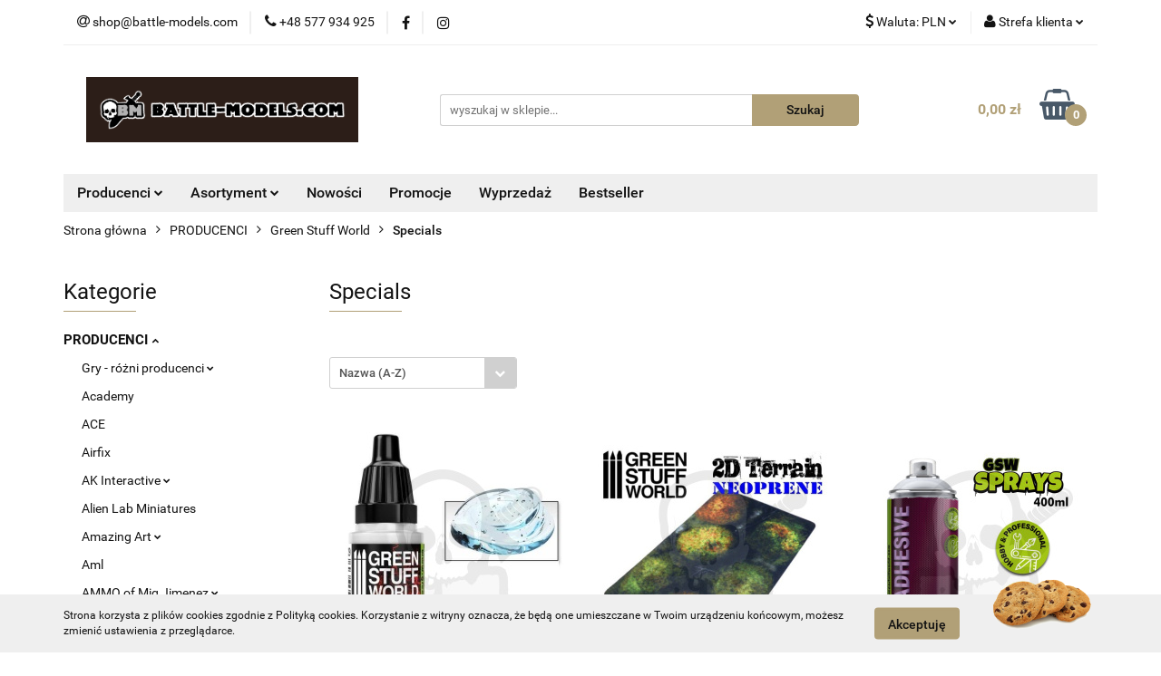

--- FILE ---
content_type: text/html; charset=utf-8
request_url: https://www.battle-models.com/Specials-c750
body_size: 31567
content:
<!DOCTYPE html>
<html lang="pl" currency="PLN"  class=" ">
	<head>
		<meta http-equiv="Content-Type" content="text/html; charset=UTF-8" />
		<meta name="description" content=" ">
		<meta name="keywords" content="kości rpg, kostki do gry, podstawki pod figurki, figurki metalowe, figurki plastikowe, klepsydry">
					<meta name="generator" content="Sky-Shop">
						<meta name="author" content="Sklep Battle Models - działa na oprogramowaniu sklepów internetowych Sky-Shop.pl">
		<meta name="viewport" content="width=device-width, initial-scale=1.0">
		<meta name="skin_id" content="universal">
		<meta property="og:title" content="Specials &gt; Battle-Models">
		<meta property="og:description" content=" ">
					<meta property="og:image" content="https://www.battle-models.com/upload/battle-models/logos//Logo-Bm-na-brazowym-tle.png">
			<meta property="og:image:type" content="image/png">
			<meta property="og:image:width" content="">
			<meta property="og:image:height" content="">
			<link rel="image_src" href="https://www.battle-models.com/upload/battle-models/logos//Logo-Bm-na-brazowym-tle.png">
							<link rel="shortcut icon" href="/upload/battle-models/favicon.ico">
											<link rel="canonical" href="https://www.battle-models.com/Specials-c750">
						<title>Specials &gt; Battle-Models</title>
		

				



<!-- edrone -->



	
        <script async src="https://www.googletagmanager.com/gtag/js?id=G-89KY4G8YV6"></script>
    <script>
        window.dataLayer = window.dataLayer || [];
        function gtag(){dataLayer.push(arguments);}
        gtag('js', new Date());

        gtag('config', 'G-89KY4G8YV6');
    </script>
	


	<script>
		var GA_4_PRODUCTS_DATA =  [{"item_id":12576,"item_brand":"Green Stuff World","item_category":"Specials"},{"item_id":16207,"item_brand":"Green Stuff World","item_category":"Specials"},{"item_id":23226,"item_brand":"Green Stuff World","item_category":"Specials"},{"item_id":20865,"item_brand":"Green Stuff World","item_category":"Specials"},{"item_id":23452,"item_brand":"Green Stuff World","item_category":"Specials"},{"item_id":20803,"item_brand":"Green Stuff World","item_category":"Specials"},{"item_id":33183,"item_brand":"Green Stuff World","item_category":"Specials"},{"item_id":32458,"item_brand":"Green Stuff World","item_category":"Specials"},{"item_id":35206,"item_brand":"Green Stuff World","item_category":"Specials"},{"item_id":35886,"item_brand":"Green Stuff World","item_category":"Specials"}] ;
			</script>







		<script type="text/javascript">

			function imageLoaded(element, target = "prev") {
				let siblingElement;
				if (target === "prev") {
					siblingElement = element.previousElementSibling;
				} else if (target === "link") {
					siblingElement = element.parentElement.previousElementSibling;
				}
				if (siblingElement && (siblingElement.classList.contains("fa") || siblingElement.classList.contains("icon-refresh"))) {
					siblingElement.style.display = "none";
				}
			}
			</script>

        
		<link rel="stylesheet" href="/view/new/userContent/battle-models/style.css?v=625">
		<!-- Global site tag (gtag.js) - Google Analytics -->
<script async src="https://www.googletagmanager.com/gtag/js?id=G-89KY4G8YV6"></script>
<script>
  window.dataLayer = window.dataLayer || [];
  function gtag(){dataLayer.push(arguments);}
  gtag('js', new Date());

  gtag('config', 'G-89KY4G8YV6');
</script>
		
		<script src="/view/new/scheme/public/_common/js/libs/promise/promise.min.js"></script>
		<script src="/view/new/scheme/public/_common/js/libs/jquery/jquery.min.js"></script>
		<script src="/view/new/scheme/public/_common/js/libs/angularjs/angularjs.min.js"></script>
	</head>
	<body 		  data-coupon-codes-active="1"
		  data-free-delivery-info-active="1"
		  data-generate-pdf-config="PRODUCT_AND_CART"
		  data-hide-price="0"
		  data-is-user-logged-id="0"
		  data-loyalty-points-active="0"
		  data-cart-simple-info-quantity="0"
		  data-cart-simple-info-price="0,00 zł"
		  data-base="PLN"
		  data-used="PLN|zł"
		  data-rates="'PLN':1,'GBP':4.8434,'EUR':4.2271"
		  data-decimal-hide="0"
		  data-decimal=","
		  data-thousand=" "
		   data-js-hash="67db83f303"		  data-gtag-events="true" data-gtag-id="G-89KY4G8YV6"		  		  class="		  		  		  		  "
		  		  		  		  		  data-hurt-price-type="brutto"
		  data-hurt-price-text=""
		  		  data-tax="23"
	>
		
		
					
<!-- Google Tag Manager (noscript) -->
<noscript>
    <iframe src="https://www.googletagmanager.com/ns.html?id=G-89KY4G8YV6"
                  height="0" width="0" style="display:none;visibility:hidden"></iframe>
</noscript>
<!-- End Google Tag Manager (noscript) -->
		


<div id="aria-live" role="alert" aria-live="assertive" class="sr-only">&nbsp;</div>
<main class="skyshop-container" data-ng-app="SkyShopModule">
		

<div data-ng-controller="CartCtrl" data-ng-init="init({type: 'QUICK_CART', turnOffSales: 0})">
		
<md-sidenav ng-cloak md-component-id="mobile-cart" class="md-sidenav-right position-fixed" sidenav-swipe>
    <md-content layout-padding="">
        <div class="dropdown dropdown-quick-cart">
            
  <ul data-ng-if="data.cartSelected || data.hidePrice" class="quick-cart-products-wrapper products">
    <li data-ng-if="!data.cartSelected.items.length" class="quick-cart-empty-wrapper">
      <div class="quick-cart-empty-title">
        Koszyk jest pusty
      </div>
    </li>
    <li data-ng-if="data.cartSelected.items.length && item.type !== 'GRATIS_PRODUCT'" class="quick-cart-products__item" data-nosnippet data-ng-repeat="item in data.cartSelected.items track by item.id">
      <div class="container-fluid">
        <div class="row product">
          <div>
            <button data-ng-click="openProductPage(item.product)" data-ng-disabled="isApiPending">
              <img class="product-image"
                   data-ng-srcset="[{[item.product.photo.url]}] 125w"
                   sizes="(max-width: 1200px) 125px, 125px"
                   data-ng-src="[{[item.product.photo.url]}]"
                   alt="[{[item.product.name]}]"/>
            </button>
          </div>
          <div>
            <button data-ng-click="openProductPage(item.product)" data-ng-disabled="isApiPending">
              <span class="product-name" data-ng-bind="item.product.name"></span>
            </button>
            <span class="product-total">
            <span data-ng-bind="item.quantity"></span> x <span data-ng-bind-html="item.unitPriceSummary | priceFormat:'brutto'"></span>
          </span>
          </div>
          <div>
            <i class="close-shape"
               is-disabled="isApiPending"
               remove-list-item
               parent-selector-to-remove="'li'"
               collapse-animation="true"
               click="deleteCartItem(item.id)"></i>
          </div>
        </div>
      </div>
    </li>
  </ul>
  <div data-ng-if="data.cartSelected || data.hidePrice" class="quick-cart-products-actions">
    <div class="quick-cart-products-actions__summary">
      <div data-ng-if="cartFinalDiscountByFreeDelivery() || (data.cartFreeDelivery && data.cartFreeDelivery.status !== data.cartFreeDeliveryStatuses.NOT_AVAILABLE)" class="quick-cart-products-actions__summary-delivery">
        <div data-ng-if="!cartFinalDiscountByFreeDelivery()  && data.cartFreeDelivery.missingAmount > 0" class="summary-element cart-is-free-shipment">
          <span>Do bezpłatnej dostawy brakuje</span>
          <span data-ng-bind-html="data.cartFreeDelivery | priceFormat: 'brutto'">-,--</span>
        </div>
        <div data-ng-if="cartFinalDiscountByFreeDelivery() || data.cartFreeDelivery.missingAmount <= 0" class="summary-element free-shipment-wrapper">
          <i class="fa fa-truck"></i>
          <span class="value-upper free-shipment-info">Darmowa dostawa!</span>
        </div>
        <div>
        </div>
      </div>

      <div class="quick-cart-products-actions__summary-total-price">
        <span>Suma </span>
        <span data-ng-if="!data.hidePrice" class="value" data-ng-bind-html="data.cartSelected.priceSummary | priceFormat:'brutto':true">0,00 zł</span>
        <span data-ng-if="data.hidePrice" class="hide-price-text"></span>
      </div>
            <div class="quick-cart-products-actions__summary-discount-info" data-ng-if="data.cartSelected.priceSummary.final.gross != data.cartSelected.priceSummary.base.gross">
        <small>Cena uwzględnia rabaty</small>
      </div>
    </div>
    <button data-ng-disabled="isApiPending" type="button" class="btn btn-primary btn-block" data-ng-click="goToCart()">
      Realizuj zamówienie
    </button>
  </div>
  <!--googleon: all-->
        </div>
    </md-content>
</md-sidenav>		<header id="header" class="mod-header-3 ">
				
<section class="cookies hidden bottom">
  <div class="container">
    <div class="row">
      <div class="col-xs-8">
        <span>Strona korzysta z plików cookies zgodnie z Polityką cookies. Korzystanie z witryny oznacza, że będą one umieszczane w Twoim urządzeniu końcowym, możesz zmienić ustawienia z przeglądarce.</span>
      </div>
      <div class="col-xs-4">
        <button type="button" class="btn btn-primary core_acceptCookies">Akceptuję</button>
        <div class="cookie-bg-block" style="background-image: url('/view/new/scheme/public/_common/img/cookies.png')"></div>
      </div>
    </div>
  </div>
</section>
				
<section class="mobile-search">
  <span class="title">Szukaj</span>
  <i class="close-shape"></i>
    <form method="GET" action="/category/#top">
      <div class="row">
        <div class="mobile-search-input-wrapper clearbox">
          <input class="input-field " type="text" name="q" product-per-page="4" value="" placeholder="wyszukaj w sklepie..." autocomplete="off"  />
          <i class="clearbox_button"></i>
                  </div>
        <div class="mobile-search-btn-wrapper">
          <input type="submit" value="Szukaj" class="btn btn-primary btn-block">
        </div>
      </div>
          </form>
</section>
		<div class="header_inner_wrapper">
			
			<section class="top_bar">
				<div class="sky-container">
					<div class="top_bar_inner_wrapper">
						<div class="top_bar_item left">
							
<div class="top_bar_item_list_wrapper">
  <ul class="top_bar_item_list">
        <li data-type="email" class="top_bar_item_list_item hidden-on-mobile" id="top_bar_item_list_item_email">
                  <a href="mailto:shop@battle-models.com">
            <div class="top_bar_item_list_item_icon" id="top_bar_item_list_item_email_icon">
              <span class="helper-icon">
                <i class="fa fa-at"></i>
              </span>
            </div>
            <span class="helper-text">
              shop@battle-models.com
            </span>
          </a>
                  </li>
              <li data-type="phone" class="top_bar_item_list_item hidden-on-mobile" id="top_bar_item_list_item_phone">
                      <a href="tel:+48 577 934 925">
              <div class="top_bar_item_list_item_icon" id="top_bar_item_list_item_phone_icon">
                <span class="helper-icon">
                  <i class="fa fa-phone"></i>
                </span>
              </div>
              <span class="helper-text">
                +48 577 934 925
              </span>
            </a>
                </li>
                      <li data-type="social-sm_facebook" class="top_bar_item_list_item top_bar_item_list_item_social_media hidden-on-mobile" ng-non-bindable>
            <a href="https://www.facebook.com/pg/battlemodels" rel="nofollow" target="_blank">
                <div class="top_bar_item_list_item_social_media">
                                    <span class="top_bar_item_list_item_social_media_icon" id="top_bar_item_list_item_social_media_icon_fb">
                    <i class="fa fa-facebook"></i>
                  </span>
                                  </div>
            </a>
        </li>
                        <li data-type="social-sm_instagram" class="top_bar_item_list_item top_bar_item_list_item_social_media hidden-on-mobile" ng-non-bindable>
            <a href="https://www.instagram.com/battlemodelscom/?hl=pl" rel="nofollow" target="_blank">
                <div class="top_bar_item_list_item_social_media">
                                    <span class="top_bar_item_list_item_social_media_icon" id="top_bar_item_list_item_social_media_icon_ig">
                    <i class="fa fa-instagram"></i>
                  </span>
                                  </div>
            </a>
        </li>
                                                                                                                                  <li id="mobile-open-contact" class="top_bar_item_list_item top_bar_item_list_item_contact hidden-on-desktop">
          <a href="#">
            <div class="top_bar_item_list_item_item_social_envelope_icon">
              <span class="helper-icon">
                <i class="fa fa-envelope"></i>
              </span>
              <span class="helper-arrow">
                <i class="fa fa-chevron-down"></i>
              </span>
            </div>
          </a>
      </li>
      </ul>
</div>						</div>
						<div class="top_bar_item right">
							
<div class="top_bar_item_list_wrapper">
    <ul class="top_bar_item_list">
                            <li class="top_bar_item_list_item currency">
                <div class="top_bar_item_list_item_currency_icon">
                    <span class="helper-icon">
                        <i class="fa fa-usd"></i>
                    </span>
                    <span class="helper-text">
                        Waluta: <span data-select-currency-name>PLN</span>
                    </span> 
                    <span class="helper-arrow">
                        <i class="fa fa-chevron-down"></i>
                    </span>
                </div>
                <div class="dropdown">
                    <ul>
                                                    <li class="active" data-select-currency-active>
                                <a href="#" data-select-currency="PLN|zł">PLN</a>
                            </li>
                                                    <li class="" data-select-currency-active>
                                <a href="#" data-select-currency="GBP|£">GBP</a>
                            </li>
                                                    <li class="" data-select-currency-active>
                                <a href="#" data-select-currency="EUR|€">EUR</a>
                            </li>
                                            </ul>
                </div>
            </li>
                <li class="top_bar_item_list_item user-menu">
            
  <div class="header_top_bar_social_user_icon">
    <span class="helper-icon">
      <i class="fa fa-user"></i>
    </span>
          <span class="hidden-on-mobile">
        Strefa klienta
      </span>
      <span class="helper-arrow">
        <i class="fa fa-chevron-down"></i>      </span> 
  </div>
  <div class="dropdown">
    <ul>
      <li>
        <a href="/login/">Zaloguj się</a>
      </li>
      <li>
        <a href="/register/">Zarejestruj się</a>
      </li>
            <li>
        <a href="/ticket/add/" rel="nofollow">Dodaj zgłoszenie</a>
      </li>
          </ul>
  </div>
        </li>
                    <li  data-ng-click="openMobileCart($event)" data-ng-mouseenter="loadMobileCart()" class="top_bar_item_list_item quick-cart  hidden-on-desktop ">
                <div class="top_bar_item_list_item_cart_icon">
                    <span class="helper-icon">
                        <i class="fa fa-shopping-basket"></i>
                    </span>
                    <span class="helper-text">
                        Koszyk
                    </span>
                    <span class="helper-text-amount">
                        <span class="helper-cart-left-bracket">(</span>
                        <span data-ng-bind="data.cartAmount">0</span>
                        <span class="helper-cart-right-bracket">)</span>
                    </span>
                    <span class="helper-arrow">
                        <i class="fa fa-chevron-down"></i>
                    </span>
                </div>
                                <div data-ng-if="data.initCartAmount" class="dropdown dropdown-quick-cart">
                    
  <ul data-ng-if="data.cartSelected || data.hidePrice" class="quick-cart-products-wrapper products">
    <li data-ng-if="!data.cartSelected.items.length" class="quick-cart-empty-wrapper">
      <div class="quick-cart-empty-title">
        Koszyk jest pusty
      </div>
    </li>
    <li data-ng-if="data.cartSelected.items.length && item.type !== 'GRATIS_PRODUCT'" class="quick-cart-products__item" data-nosnippet data-ng-repeat="item in data.cartSelected.items track by item.id">
      <div class="container-fluid">
        <div class="row product">
          <div>
            <button data-ng-click="openProductPage(item.product)" data-ng-disabled="isApiPending">
              <img class="product-image"
                   data-ng-srcset="[{[item.product.photo.url]}] 125w"
                   sizes="(max-width: 1200px) 125px, 125px"
                   data-ng-src="[{[item.product.photo.url]}]"
                   alt="[{[item.product.name]}]"/>
            </button>
          </div>
          <div>
            <button data-ng-click="openProductPage(item.product)" data-ng-disabled="isApiPending">
              <span class="product-name" data-ng-bind="item.product.name"></span>
            </button>
            <span class="product-total">
            <span data-ng-bind="item.quantity"></span> x <span data-ng-bind-html="item.unitPriceSummary | priceFormat:'brutto'"></span>
          </span>
          </div>
          <div>
            <i class="close-shape"
               is-disabled="isApiPending"
               remove-list-item
               parent-selector-to-remove="'li'"
               collapse-animation="true"
               click="deleteCartItem(item.id)"></i>
          </div>
        </div>
      </div>
    </li>
  </ul>
  <div data-ng-if="data.cartSelected || data.hidePrice" class="quick-cart-products-actions">
    <div class="quick-cart-products-actions__summary">
      <div data-ng-if="cartFinalDiscountByFreeDelivery() || (data.cartFreeDelivery && data.cartFreeDelivery.status !== data.cartFreeDeliveryStatuses.NOT_AVAILABLE)" class="quick-cart-products-actions__summary-delivery">
        <div data-ng-if="!cartFinalDiscountByFreeDelivery()  && data.cartFreeDelivery.missingAmount > 0" class="summary-element cart-is-free-shipment">
          <span>Do bezpłatnej dostawy brakuje</span>
          <span data-ng-bind-html="data.cartFreeDelivery | priceFormat: 'brutto'">-,--</span>
        </div>
        <div data-ng-if="cartFinalDiscountByFreeDelivery() || data.cartFreeDelivery.missingAmount <= 0" class="summary-element free-shipment-wrapper">
          <i class="fa fa-truck"></i>
          <span class="value-upper free-shipment-info">Darmowa dostawa!</span>
        </div>
        <div>
        </div>
      </div>

      <div class="quick-cart-products-actions__summary-total-price">
        <span>Suma </span>
        <span data-ng-if="!data.hidePrice" class="value" data-ng-bind-html="data.cartSelected.priceSummary | priceFormat:'brutto':true">0,00 zł</span>
        <span data-ng-if="data.hidePrice" class="hide-price-text"></span>
      </div>
            <div class="quick-cart-products-actions__summary-discount-info" data-ng-if="data.cartSelected.priceSummary.final.gross != data.cartSelected.priceSummary.base.gross">
        <small>Cena uwzględnia rabaty</small>
      </div>
    </div>
    <button data-ng-disabled="isApiPending" type="button" class="btn btn-primary btn-block" data-ng-click="goToCart()">
      Realizuj zamówienie
    </button>
  </div>
  <!--googleon: all-->
                </div>
                            </li>
            </ul>
</div>
						</div>
					</div>
				</div>
			</section>
			<section class="header_middle_content">
				<div class="sky-container">
					<div class="header_middle_content_inner_wrapper">
						<a href="/" class="header_middle_content_logo">
							<img src="/upload/battle-models/logos//Logo-Bm-na-brazowym-tle.png" data-src-old-browser="" alt=" Sklep Battle Models " />
						</a>
						<ul class="mobile-actions">
							<li id="mobile-open-search">
								<i class="fa fa-search"></i>
							</li>
							<li id="mobile-open-menu">
								<i class="fa fa-bars"></i>
							</li>
						</ul>
						<div class="header_middle_content_searchbox search-box ">
							<form method="GET" action="/category/#top">
								<div class="header_middle_content_searchbox_input_wrapper">
									<input cy-data="headerSearch" class="input-field " type="text" name="q" value="" placeholder="wyszukaj w sklepie..." autocomplete="off"  />
																	</div>
								<div class="header_middle_content_searchbox_button_wrapper">
									<input type="submit" value="Szukaj" class="btn btn-primary btn-block">
																	</div>
							</form>
						</div>
												
<div cy-data="headerCart" class="header_middle_content_quick_cart_wrapper quick-cart">
  <a data-ng-click="openMobileCart($event)" data-ng-mouseenter="loadMobileCart()" href="/cart/" class="header_middle_content_quick_cart" rel="nofollow">
    <div class="header_middle_content_quick_cart_price price"><span data-ng-bind-html="data.cartPriceSummary | priceFormat:'':false:'final':'0,00 zł'">0,00 zł</span></div>
    <i class="fa fa-shopping-basket"></i>
    <div class="header_middle_content_quick_cart_counter counter"><span data-ng-bind="data.cartAmount">0</span></div>
  </a>
    <div ng-cloak data-ng-if="data.initCartAmount" class="dropdown dropdown-quick-cart">
    
  <ul data-ng-if="data.cartSelected || data.hidePrice" class="quick-cart-products-wrapper products">
    <li data-ng-if="!data.cartSelected.items.length" class="quick-cart-empty-wrapper">
      <div class="quick-cart-empty-title">
        Koszyk jest pusty
      </div>
    </li>
    <li data-ng-if="data.cartSelected.items.length && item.type !== 'GRATIS_PRODUCT'" class="quick-cart-products__item" data-nosnippet data-ng-repeat="item in data.cartSelected.items track by item.id">
      <div class="container-fluid">
        <div class="row product">
          <div>
            <button data-ng-click="openProductPage(item.product)" data-ng-disabled="isApiPending">
              <img class="product-image"
                   data-ng-srcset="[{[item.product.photo.url]}] 125w"
                   sizes="(max-width: 1200px) 125px, 125px"
                   data-ng-src="[{[item.product.photo.url]}]"
                   alt="[{[item.product.name]}]"/>
            </button>
          </div>
          <div>
            <button data-ng-click="openProductPage(item.product)" data-ng-disabled="isApiPending">
              <span class="product-name" data-ng-bind="item.product.name"></span>
            </button>
            <span class="product-total">
            <span data-ng-bind="item.quantity"></span> x <span data-ng-bind-html="item.unitPriceSummary | priceFormat:'brutto'"></span>
          </span>
          </div>
          <div>
            <i class="close-shape"
               is-disabled="isApiPending"
               remove-list-item
               parent-selector-to-remove="'li'"
               collapse-animation="true"
               click="deleteCartItem(item.id)"></i>
          </div>
        </div>
      </div>
    </li>
  </ul>
  <div data-ng-if="data.cartSelected || data.hidePrice" class="quick-cart-products-actions">
    <div class="quick-cart-products-actions__summary">
      <div data-ng-if="cartFinalDiscountByFreeDelivery() || (data.cartFreeDelivery && data.cartFreeDelivery.status !== data.cartFreeDeliveryStatuses.NOT_AVAILABLE)" class="quick-cart-products-actions__summary-delivery">
        <div data-ng-if="!cartFinalDiscountByFreeDelivery()  && data.cartFreeDelivery.missingAmount > 0" class="summary-element cart-is-free-shipment">
          <span>Do bezpłatnej dostawy brakuje</span>
          <span data-ng-bind-html="data.cartFreeDelivery | priceFormat: 'brutto'">-,--</span>
        </div>
        <div data-ng-if="cartFinalDiscountByFreeDelivery() || data.cartFreeDelivery.missingAmount <= 0" class="summary-element free-shipment-wrapper">
          <i class="fa fa-truck"></i>
          <span class="value-upper free-shipment-info">Darmowa dostawa!</span>
        </div>
        <div>
        </div>
      </div>

      <div class="quick-cart-products-actions__summary-total-price">
        <span>Suma </span>
        <span data-ng-if="!data.hidePrice" class="value" data-ng-bind-html="data.cartSelected.priceSummary | priceFormat:'brutto':true">0,00 zł</span>
        <span data-ng-if="data.hidePrice" class="hide-price-text"></span>
      </div>
            <div class="quick-cart-products-actions__summary-discount-info" data-ng-if="data.cartSelected.priceSummary.final.gross != data.cartSelected.priceSummary.base.gross">
        <small>Cena uwzględnia rabaty</small>
      </div>
    </div>
    <button data-ng-disabled="isApiPending" type="button" class="btn btn-primary btn-block" data-ng-click="goToCart()">
      Realizuj zamówienie
    </button>
  </div>
  <!--googleon: all-->
  </div>
  
</div>											</div>
				</div>
			</section>
			<section class="menu-wrapper">
				<div class="sky-container">
					<div class="menu menu-calculate smart-menu" data-action="inline">
						<ul class="header_bottom_content_list">
							
    <li class="header_bottom_content_list_item full-width ">
              <a class="header_bottom_content_list_item_anchor" >
              Producenci
        <span class="helper-arrow">
          <i class="fa fa-chevron-down"></i>
        </span>
      </a>
      <div class="dropdown">
        <div class="row">
                                                    <div class="col-xs-12 col-sm-4 col-md-3">
                  <div class="cat-title more">
                    <a href="/PRODUCENCI-c47">PRODUCENCI</a>
                  </div>
                                      <ul class="header_bottom_content_list_dropdown">
                                              <li class="header_bottom_content_list_dropdown_item">
                          <a href="/Gry-rozni-producenci-c941">Gry - różni producenci</a>
                        </li>
                                              <li class="header_bottom_content_list_dropdown_item">
                          <a href="/Academy-c1111">Academy</a>
                        </li>
                                              <li class="header_bottom_content_list_dropdown_item">
                          <a href="/ACE-c1209">ACE</a>
                        </li>
                                              <li class="header_bottom_content_list_dropdown_item">
                          <a href="/Airfix-c1107">Airfix</a>
                        </li>
                                              <li class="header_bottom_content_list_dropdown_item">
                          <a href="/AK-Interactive-c1034">AK Interactive</a>
                        </li>
                                              <li class="header_bottom_content_list_dropdown_item">
                          <a href="/Alien-Lab-Miniatures-c855">Alien Lab Miniatures</a>
                        </li>
                                              <li class="header_bottom_content_list_dropdown_item">
                          <a href="/Amazing-Art-c776">Amazing Art</a>
                        </li>
                                              <li class="header_bottom_content_list_dropdown_item">
                          <a href="/Aml-c1177">Aml</a>
                        </li>
                                              <li class="header_bottom_content_list_dropdown_item">
                          <a href="/AMMO-of-Mig-Jimenez-c926">AMMO of Mig Jimenez</a>
                        </li>
                                              <li class="header_bottom_content_list_dropdown_item">
                          <a href="/Amodel-c1211">Amodel</a>
                        </li>
                                              <li class="header_bottom_content_list_dropdown_item">
                          <a href="/Archon-Studio-c1102">Archon Studio</a>
                        </li>
                                              <li class="header_bottom_content_list_dropdown_item">
                          <a href="/Army-Painter-c748">Army Painter</a>
                        </li>
                                              <li class="header_bottom_content_list_dropdown_item">
                          <a href="/AZ-Model-c1224">AZ Model</a>
                        </li>
                                              <li class="header_bottom_content_list_dropdown_item">
                          <a href="/Battle-Models-c690">Battle Models</a>
                        </li>
                                              <li class="header_bottom_content_list_dropdown_item">
                          <a href="/Battle-Systems-Tabletop-Games-Terrain-c975">Battle Systems - Tabletop Games &amp; Terrain</a>
                        </li>
                                              <li class="header_bottom_content_list_dropdown_item">
                          <a href="/Border-Model-c1205">Border Model</a>
                        </li>
                                              <li class="header_bottom_content_list_dropdown_item">
                          <a href="/Bronco-c1196">Bronco</a>
                        </li>
                                              <li class="header_bottom_content_list_dropdown_item">
                          <a href="/CHESSEX-c119">CHESSEX</a>
                        </li>
                                              <li class="header_bottom_content_list_dropdown_item">
                          <a href="/Cobi-c1174">Cobi</a>
                        </li>
                                              <li class="header_bottom_content_list_dropdown_item">
                          <a href="/CONQUEST-GAMES-c602">CONQUEST GAMES</a>
                        </li>
                                              <li class="header_bottom_content_list_dropdown_item">
                          <a href="/Dark-Alliance-c1204">Dark Alliance</a>
                        </li>
                                              <li class="header_bottom_content_list_dropdown_item">
                          <a href="/Dragon-c1094">Dragon</a>
                        </li>
                                              <li class="header_bottom_content_list_dropdown_item">
                          <a href="/EM4-MINIATURES-kostki-podstawki-c55">EM4 MINIATURES kostki podstawki</a>
                        </li>
                                              <li class="header_bottom_content_list_dropdown_item">
                          <a href="/E-Raptor-c887">E-Raptor</a>
                        </li>
                                              <li class="header_bottom_content_list_dropdown_item">
                          <a href="/FIREFORGE-GAMES-c590">FIREFORGE GAMES</a>
                        </li>
                                              <li class="header_bottom_content_list_dropdown_item">
                          <a href="/Frostgrave-c708">Frostgrave</a>
                        </li>
                                              <li class="header_bottom_content_list_dropdown_item">
                          <a href="/Gamer-Grass-c1154">Gamer Grass</a>
                        </li>
                                              <li class="header_bottom_content_list_dropdown_item">
                          <a href="/Geek-Gaming-Scenics-c1155">Geek Gaming Scenics</a>
                        </li>
                                              <li class="header_bottom_content_list_dropdown_item">
                          <a href="/Geekmod-c922">Geekmod</a>
                        </li>
                                              <li class="header_bottom_content_list_dropdown_item">
                          <a href="/Green-Stuff-World-c738">Green Stuff World</a>
                        </li>
                                              <li class="header_bottom_content_list_dropdown_item">
                          <a href="/Gripping-Beast-SAGA-c601">Gripping Beast - SAGA</a>
                        </li>
                                              <li class="header_bottom_content_list_dropdown_item">
                          <a href="/Hasegawa-c1203">Hasegawa</a>
                        </li>
                                              <li class="header_bottom_content_list_dropdown_item">
                          <a href="/Heki-c753">Heki</a>
                        </li>
                                              <li class="header_bottom_content_list_dropdown_item">
                          <a href="/Heller-c852">Heller</a>
                        </li>
                                              <li class="header_bottom_content_list_dropdown_item">
                          <a href="/Hobby-2000-c1178">Hobby 2000</a>
                        </li>
                                              <li class="header_bottom_content_list_dropdown_item">
                          <a href="/Hobby-Boss-c1113">Hobby Boss</a>
                        </li>
                                              <li class="header_bottom_content_list_dropdown_item">
                          <a href="/HZR-akcesoria-do-gier-c659">HZR akcesoria do gier</a>
                        </li>
                                              <li class="header_bottom_content_list_dropdown_item">
                          <a href="/IBG-c1214">IBG</a>
                        </li>
                                              <li class="header_bottom_content_list_dropdown_item">
                          <a href="/ICM-c1215">ICM</a>
                        </li>
                                              <li class="header_bottom_content_list_dropdown_item">
                          <a href="/Italeri-c925">Italeri</a>
                        </li>
                                              <li class="header_bottom_content_list_dropdown_item">
                          <a href="/Juweela-c1157">Juweela</a>
                        </li>
                                              <li class="header_bottom_content_list_dropdown_item">
                          <a href="/KOPLOW-c583">KOPLOW</a>
                        </li>
                                              <li class="header_bottom_content_list_dropdown_item">
                          <a href="/Kromlech-c957">Kromlech</a>
                        </li>
                                              <li class="header_bottom_content_list_dropdown_item">
                          <a href="/Magma-aerografy-c1210">Magma - aerografy</a>
                        </li>
                                              <li class="header_bottom_content_list_dropdown_item">
                          <a href="/Master-Box-c1179">Master Box</a>
                        </li>
                                              <li class="header_bottom_content_list_dropdown_item">
                          <a href="/MICRO-ART-STUDIO-c663">MICRO ART STUDIO</a>
                        </li>
                                              <li class="header_bottom_content_list_dropdown_item">
                          <a href="/Meng-c1197">Meng</a>
                        </li>
                                              <li class="header_bottom_content_list_dropdown_item">
                          <a href="/Milliput-c746">Milliput</a>
                        </li>
                                              <li class="header_bottom_content_list_dropdown_item">
                          <a href="/MiniArt-c1185">MiniArt</a>
                        </li>
                                              <li class="header_bottom_content_list_dropdown_item">
                          <a href="/Mirage-Hobby-c1091">Mirage Hobby</a>
                        </li>
                                              <li class="header_bottom_content_list_dropdown_item">
                          <a href="/Mister-Craft-c1147">Mister Craft</a>
                        </li>
                                              <li class="header_bottom_content_list_dropdown_item">
                          <a href="/Modelcollect-c1184">Modelcollect</a>
                        </li>
                                              <li class="header_bottom_content_list_dropdown_item">
                          <a href="/NORTH-STAR-c144">NORTH STAR</a>
                        </li>
                                              <li class="header_bottom_content_list_dropdown_item">
                          <a href="/Oathmark-c735">Oathmark</a>
                        </li>
                                              <li class="header_bottom_content_list_dropdown_item">
                          <a href="/PERRY-MINIATURES-c591">PERRY MINIATURES</a>
                        </li>
                                              <li class="header_bottom_content_list_dropdown_item">
                          <a href="/PG-kostki-pionki-zetony-c603">PG - kostki pionki żetony</a>
                        </li>
                                              <li class="header_bottom_content_list_dropdown_item">
                          <a href="/Plastyk-c1171">Plastyk</a>
                        </li>
                                              <li class="header_bottom_content_list_dropdown_item">
                          <a href="/Pst-c1192">Pst</a>
                        </li>
                                              <li class="header_bottom_content_list_dropdown_item">
                          <a href="/REBEL-c683">REBEL</a>
                        </li>
                                              <li class="header_bottom_content_list_dropdown_item">
                          <a href="/RENEDRA-c517">RENEDRA</a>
                        </li>
                                              <li class="header_bottom_content_list_dropdown_item">
                          <a href="/Revell-c1118">Revell</a>
                        </li>
                                              <li class="header_bottom_content_list_dropdown_item">
                          <a href="/Scale75-c1158">Scale75</a>
                        </li>
                                              <li class="header_bottom_content_list_dropdown_item">
                          <a href="/Shieldwolf-Miniatures-c719">Shieldwolf Miniatures</a>
                        </li>
                                              <li class="header_bottom_content_list_dropdown_item">
                          <a href="/miniNatur-Silhouette-c585">miniNatur - Silhouette</a>
                        </li>
                                              <li class="header_bottom_content_list_dropdown_item">
                          <a href="/SPELLCROW-c563">SPELLCROW</a>
                        </li>
                                              <li class="header_bottom_content_list_dropdown_item">
                          <a href="/Tamiya-c1104">Tamiya</a>
                        </li>
                                              <li class="header_bottom_content_list_dropdown_item">
                          <a href="/Trumpeter-c1112">Trumpeter</a>
                        </li>
                                              <li class="header_bottom_content_list_dropdown_item">
                          <a href="/Ummt-c1188">Ummt</a>
                        </li>
                                              <li class="header_bottom_content_list_dropdown_item">
                          <a href="/Wamod-c866">Wamod</a>
                        </li>
                                              <li class="header_bottom_content_list_dropdown_item">
                          <a href="/Warfactory-c1127">Warfactory</a>
                        </li>
                                              <li class="header_bottom_content_list_dropdown_item">
                          <a href="/Wargamer-Hot-Dangerous-c792">Wargamer Hot &amp; Dangerous</a>
                        </li>
                                              <li class="header_bottom_content_list_dropdown_item">
                          <a href="/WARLORD-GAMES-c554">WARLORD GAMES</a>
                        </li>
                                              <li class="header_bottom_content_list_dropdown_item">
                          <a href="/Vallejo-c758">Vallejo</a>
                        </li>
                                              <li class="header_bottom_content_list_dropdown_item">
                          <a href="/Victrix-c720">Victrix</a>
                        </li>
                                              <li class="header_bottom_content_list_dropdown_item">
                          <a href="/Great-Escape-Games-c796">Great Escape Games</a>
                        </li>
                                              <li class="header_bottom_content_list_dropdown_item">
                          <a href="/Ummt-c1195">Ummt</a>
                        </li>
                                              <li class="header_bottom_content_list_dropdown_item">
                          <a href="/Smer-c1183">Smer</a>
                        </li>
                                              <li class="header_bottom_content_list_dropdown_item">
                          <a href="/Special-Armour-c1190">Special Armour</a>
                        </li>
                                              <li class="header_bottom_content_list_dropdown_item">
                          <a href="/Special-Hobby-c1191">Special Hobby</a>
                        </li>
                                              <li class="header_bottom_content_list_dropdown_item">
                          <a href="/Takom-c1237">Takom</a>
                        </li>
                                              <li class="header_bottom_content_list_dropdown_item">
                          <a href="/Um-c1194">Um</a>
                        </li>
                                              <li class="header_bottom_content_list_dropdown_item">
                          <a href="/Wargames-Atlantic-c984">Wargames Atlantic</a>
                        </li>
                                              <li class="header_bottom_content_list_dropdown_item">
                          <a href="/Vespid-Models-c1193">Vespid Models</a>
                        </li>
                                              <li class="header_bottom_content_list_dropdown_item">
                          <a href="/Yamamoto-c1180">Yamamoto</a>
                        </li>
                                              <li class="header_bottom_content_list_dropdown_item">
                          <a href="/Hataka-c1213">Hataka</a>
                        </li>
                                              <li class="header_bottom_content_list_dropdown_item">
                          <a href="/Zvezda-c1087">Zvezda</a>
                        </li>
                                              <li class="header_bottom_content_list_dropdown_item">
                          <a href="/Mr-Hobby-c1216">Mr.Hobby</a>
                        </li>
                                              <li class="header_bottom_content_list_dropdown_item">
                          <a href="/Sarissa-c1227">Sarissa</a>
                        </li>
                                              <li class="header_bottom_content_list_dropdown_item">
                          <a href="/Eduard-c1228">Eduard</a>
                        </li>
                                              <li class="header_bottom_content_list_dropdown_item">
                          <a href="/Forces-of-Valor-c1239">Forces of Valor</a>
                        </li>
                                              <li class="header_bottom_content_list_dropdown_item">
                          <a href="/Hat-c1235">Hat</a>
                        </li>
                                              <li class="header_bottom_content_list_dropdown_item">
                          <a href="/Amusing-c1236">Amusing</a>
                        </li>
                                          </ul>
                                  </div>
                                            </div>
      </div>
    </li>
        
    <li class="header_bottom_content_list_item full-width ">
              <a class="header_bottom_content_list_item_anchor" >
              Asortyment
        <span class="helper-arrow">
          <i class="fa fa-chevron-down"></i>
        </span>
      </a>
      <div class="dropdown">
        <div class="row">
                                                    <div class="col-xs-12 col-sm-4 col-md-3">
                  <div class="cat-title more">
                    <a href="/ASORTYMENT-c58">ASORTYMENT</a>
                  </div>
                                      <ul class="header_bottom_content_list_dropdown">
                                              <li class="header_bottom_content_list_dropdown_item">
                          <a href="/Skala-28mm-c69">Skala 28mm</a>
                        </li>
                                              <li class="header_bottom_content_list_dropdown_item">
                          <a href="/Skala-1-56-28mm-c1096">Skala 1:56 / 28mm</a>
                        </li>
                                              <li class="header_bottom_content_list_dropdown_item">
                          <a href="/Skala-1-72-1-76-20mm-plastik-c64">Skala 1:72 / 1:76 / 20mm plastik</a>
                        </li>
                                              <li class="header_bottom_content_list_dropdown_item">
                          <a href="/Skala-1-72-1-76-20mm-metal-i-zywica-c63">Skala 1:72 / 1:76 / 20mm metal i żywica</a>
                        </li>
                                              <li class="header_bottom_content_list_dropdown_item">
                          <a href="/Skala-1-100-c1092">Skala 1:100</a>
                        </li>
                                              <li class="header_bottom_content_list_dropdown_item">
                          <a href="/Skala-1-144-c408">Skala 1:144</a>
                        </li>
                                              <li class="header_bottom_content_list_dropdown_item">
                          <a href="/Skala-1-200-c1097">Skala 1:200</a>
                        </li>
                                              <li class="header_bottom_content_list_dropdown_item">
                          <a href="/Skala-1-12-c1232">Skala 1:12</a>
                        </li>
                                              <li class="header_bottom_content_list_dropdown_item">
                          <a href="/Skala-1-24-c1208">Skala 1:24</a>
                        </li>
                                              <li class="header_bottom_content_list_dropdown_item">
                          <a href="/Skala-1-250-c1116">Skala 1:250</a>
                        </li>
                                              <li class="header_bottom_content_list_dropdown_item">
                          <a href="/Skala-1-35-1-32-c1093">Skala 1:35 / 1:32</a>
                        </li>
                                              <li class="header_bottom_content_list_dropdown_item">
                          <a href="/Skala-1-48-c1099">Skala 1:48</a>
                        </li>
                                              <li class="header_bottom_content_list_dropdown_item">
                          <a href="/Skala-1-300-1-285-6mm-c65">Skala 1:300 1:285 6mm</a>
                        </li>
                                              <li class="header_bottom_content_list_dropdown_item">
                          <a href="/Skala-1-350-c1095">Skala 1:350</a>
                        </li>
                                              <li class="header_bottom_content_list_dropdown_item">
                          <a href="/Skala-1-400-c1108">Skala 1:400</a>
                        </li>
                                              <li class="header_bottom_content_list_dropdown_item">
                          <a href="/Skala-1-700-c1100">Skala 1:700</a>
                        </li>
                                              <li class="header_bottom_content_list_dropdown_item">
                          <a href="/Skala-1-1200-1-3000-okrety-c68">Skala 1:1200 1:3000 - okręty</a>
                        </li>
                                              <li class="header_bottom_content_list_dropdown_item">
                          <a href="/Inne-skale-c1098">Inne skale</a>
                        </li>
                                              <li class="header_bottom_content_list_dropdown_item">
                          <a href="/Bitsy-do-konwersji-figurek-skala-28mm-c76">Bitsy do konwersji figurek - skala 28mm</a>
                        </li>
                                              <li class="header_bottom_content_list_dropdown_item">
                          <a href="/Podstawki-pod-figurki-c82">Podstawki pod figurki</a>
                        </li>
                                              <li class="header_bottom_content_list_dropdown_item">
                          <a href="/Makiety-dioramy-i-elementy-do-makiet-c121">Makiety dioramy i elementy do makiet</a>
                        </li>
                                              <li class="header_bottom_content_list_dropdown_item">
                          <a href="/Posypki-trawki-i-maty-c586">Posypki, trawki i maty</a>
                        </li>
                                              <li class="header_bottom_content_list_dropdown_item">
                          <a href="/Naklejki-i-kalkomanie-Stickers-c689">Naklejki i kalkomanie - Stickers</a>
                        </li>
                                              <li class="header_bottom_content_list_dropdown_item">
                          <a href="/Gry-c920">Gry</a>
                        </li>
                                              <li class="header_bottom_content_list_dropdown_item">
                          <a href="/KOSCI-DO-GIER-c81">KOŚCI DO GIER</a>
                        </li>
                                              <li class="header_bottom_content_list_dropdown_item">
                          <a href="/Inne-akcesoria-do-gier-c80">Inne akcesoria do gier</a>
                        </li>
                                              <li class="header_bottom_content_list_dropdown_item">
                          <a href="/Narzedzia-modelarskie-c744">Narzędzia modelarskie</a>
                        </li>
                                              <li class="header_bottom_content_list_dropdown_item">
                          <a href="/Pedzle-c755">Pędzle</a>
                        </li>
                                              <li class="header_bottom_content_list_dropdown_item">
                          <a href="/Farby-c752">Farby</a>
                        </li>
                                              <li class="header_bottom_content_list_dropdown_item">
                          <a href="/Chemia-modelarska-c1013">Chemia modelarska</a>
                        </li>
                                              <li class="header_bottom_content_list_dropdown_item">
                          <a href="/Materialy-Modelarskie-c745">Materiały Modelarskie</a>
                        </li>
                                              <li class="header_bottom_content_list_dropdown_item">
                          <a href="/Oswietlenie-i-elektronika-c1173">Oświetlenie i elektronika</a>
                        </li>
                                              <li class="header_bottom_content_list_dropdown_item">
                          <a href="/Druk-3D-akcesoria-c1220">Druk 3D akcesoria</a>
                        </li>
                                          </ul>
                                  </div>
                                            </div>
      </div>
    </li>
        
          <li class="header_bottom_content_list_dropdown_item">
      <a class="header_bottom_content_list_item_anchor" href="/category/c/new" >
        Nowości
      </a>
    </li>
  
          <li class="header_bottom_content_list_dropdown_item">
      <a class="header_bottom_content_list_item_anchor" href="/category/c/promotion" >
        Promocje
      </a>
    </li>
  
          <li class="header_bottom_content_list_dropdown_item">
      <a class="header_bottom_content_list_item_anchor" href="/category/c/saleout" >
        Wyprzedaż
      </a>
    </li>
  
          <li class="header_bottom_content_list_dropdown_item">
      <a class="header_bottom_content_list_item_anchor" href="/category/c/bestseller" >
        Bestseller
      </a>
    </li>
  
							<li class="hamburger ">
								<a href="#">
									<i class="fa fa-bars"></i>
								</a>
								<div class="dropdown">
									<div class="row">
										<div class="col-xs-12 smart-menu">
											<ul class="hambureger-elements"></ul>
										</div>
									</div>
								</div>
							</li>
						</ul>
					</div>
				</div>
			</section>
			<section id="sticky-header" data-sticky="no">
				<div class="sky-container">
					
<div class="sticky-header__wrapper">
    <a href="/" class="sticky-header_content__logo">
        <img src="/upload/battle-models/logos//Logo-Bm-na-brazowym-tle.png" data-src-old-browser="" alt=" Sklep Battle Models " />
    </a>
    <section class="sticky-header_content__menu smart-menu" data-action="inline">
         <ul class="sticky-header_content__menu_list">
            
    <li class="header_bottom_content_list_item full-width ">
              <a class="header_bottom_content_list_item_anchor" >
              Producenci
        <span class="helper-arrow">
          <i class="fa fa-chevron-down"></i>
        </span>
      </a>
      <div class="dropdown">
        <div class="row">
                                                    <div class="col-xs-12 col-sm-4 col-md-3">
                  <div class="cat-title more">
                    <a href="/PRODUCENCI-c47">PRODUCENCI</a>
                  </div>
                                      <ul class="header_bottom_content_list_dropdown">
                                              <li class="header_bottom_content_list_dropdown_item">
                          <a href="/Gry-rozni-producenci-c941">Gry - różni producenci</a>
                        </li>
                                              <li class="header_bottom_content_list_dropdown_item">
                          <a href="/Academy-c1111">Academy</a>
                        </li>
                                              <li class="header_bottom_content_list_dropdown_item">
                          <a href="/ACE-c1209">ACE</a>
                        </li>
                                              <li class="header_bottom_content_list_dropdown_item">
                          <a href="/Airfix-c1107">Airfix</a>
                        </li>
                                              <li class="header_bottom_content_list_dropdown_item">
                          <a href="/AK-Interactive-c1034">AK Interactive</a>
                        </li>
                                              <li class="header_bottom_content_list_dropdown_item">
                          <a href="/Alien-Lab-Miniatures-c855">Alien Lab Miniatures</a>
                        </li>
                                              <li class="header_bottom_content_list_dropdown_item">
                          <a href="/Amazing-Art-c776">Amazing Art</a>
                        </li>
                                              <li class="header_bottom_content_list_dropdown_item">
                          <a href="/Aml-c1177">Aml</a>
                        </li>
                                              <li class="header_bottom_content_list_dropdown_item">
                          <a href="/AMMO-of-Mig-Jimenez-c926">AMMO of Mig Jimenez</a>
                        </li>
                                              <li class="header_bottom_content_list_dropdown_item">
                          <a href="/Amodel-c1211">Amodel</a>
                        </li>
                                              <li class="header_bottom_content_list_dropdown_item">
                          <a href="/Archon-Studio-c1102">Archon Studio</a>
                        </li>
                                              <li class="header_bottom_content_list_dropdown_item">
                          <a href="/Army-Painter-c748">Army Painter</a>
                        </li>
                                              <li class="header_bottom_content_list_dropdown_item">
                          <a href="/AZ-Model-c1224">AZ Model</a>
                        </li>
                                              <li class="header_bottom_content_list_dropdown_item">
                          <a href="/Battle-Models-c690">Battle Models</a>
                        </li>
                                              <li class="header_bottom_content_list_dropdown_item">
                          <a href="/Battle-Systems-Tabletop-Games-Terrain-c975">Battle Systems - Tabletop Games &amp; Terrain</a>
                        </li>
                                              <li class="header_bottom_content_list_dropdown_item">
                          <a href="/Border-Model-c1205">Border Model</a>
                        </li>
                                              <li class="header_bottom_content_list_dropdown_item">
                          <a href="/Bronco-c1196">Bronco</a>
                        </li>
                                              <li class="header_bottom_content_list_dropdown_item">
                          <a href="/CHESSEX-c119">CHESSEX</a>
                        </li>
                                              <li class="header_bottom_content_list_dropdown_item">
                          <a href="/Cobi-c1174">Cobi</a>
                        </li>
                                              <li class="header_bottom_content_list_dropdown_item">
                          <a href="/CONQUEST-GAMES-c602">CONQUEST GAMES</a>
                        </li>
                                              <li class="header_bottom_content_list_dropdown_item">
                          <a href="/Dark-Alliance-c1204">Dark Alliance</a>
                        </li>
                                              <li class="header_bottom_content_list_dropdown_item">
                          <a href="/Dragon-c1094">Dragon</a>
                        </li>
                                              <li class="header_bottom_content_list_dropdown_item">
                          <a href="/EM4-MINIATURES-kostki-podstawki-c55">EM4 MINIATURES kostki podstawki</a>
                        </li>
                                              <li class="header_bottom_content_list_dropdown_item">
                          <a href="/E-Raptor-c887">E-Raptor</a>
                        </li>
                                              <li class="header_bottom_content_list_dropdown_item">
                          <a href="/FIREFORGE-GAMES-c590">FIREFORGE GAMES</a>
                        </li>
                                              <li class="header_bottom_content_list_dropdown_item">
                          <a href="/Frostgrave-c708">Frostgrave</a>
                        </li>
                                              <li class="header_bottom_content_list_dropdown_item">
                          <a href="/Gamer-Grass-c1154">Gamer Grass</a>
                        </li>
                                              <li class="header_bottom_content_list_dropdown_item">
                          <a href="/Geek-Gaming-Scenics-c1155">Geek Gaming Scenics</a>
                        </li>
                                              <li class="header_bottom_content_list_dropdown_item">
                          <a href="/Geekmod-c922">Geekmod</a>
                        </li>
                                              <li class="header_bottom_content_list_dropdown_item">
                          <a href="/Green-Stuff-World-c738">Green Stuff World</a>
                        </li>
                                              <li class="header_bottom_content_list_dropdown_item">
                          <a href="/Gripping-Beast-SAGA-c601">Gripping Beast - SAGA</a>
                        </li>
                                              <li class="header_bottom_content_list_dropdown_item">
                          <a href="/Hasegawa-c1203">Hasegawa</a>
                        </li>
                                              <li class="header_bottom_content_list_dropdown_item">
                          <a href="/Heki-c753">Heki</a>
                        </li>
                                              <li class="header_bottom_content_list_dropdown_item">
                          <a href="/Heller-c852">Heller</a>
                        </li>
                                              <li class="header_bottom_content_list_dropdown_item">
                          <a href="/Hobby-2000-c1178">Hobby 2000</a>
                        </li>
                                              <li class="header_bottom_content_list_dropdown_item">
                          <a href="/Hobby-Boss-c1113">Hobby Boss</a>
                        </li>
                                              <li class="header_bottom_content_list_dropdown_item">
                          <a href="/HZR-akcesoria-do-gier-c659">HZR akcesoria do gier</a>
                        </li>
                                              <li class="header_bottom_content_list_dropdown_item">
                          <a href="/IBG-c1214">IBG</a>
                        </li>
                                              <li class="header_bottom_content_list_dropdown_item">
                          <a href="/ICM-c1215">ICM</a>
                        </li>
                                              <li class="header_bottom_content_list_dropdown_item">
                          <a href="/Italeri-c925">Italeri</a>
                        </li>
                                              <li class="header_bottom_content_list_dropdown_item">
                          <a href="/Juweela-c1157">Juweela</a>
                        </li>
                                              <li class="header_bottom_content_list_dropdown_item">
                          <a href="/KOPLOW-c583">KOPLOW</a>
                        </li>
                                              <li class="header_bottom_content_list_dropdown_item">
                          <a href="/Kromlech-c957">Kromlech</a>
                        </li>
                                              <li class="header_bottom_content_list_dropdown_item">
                          <a href="/Magma-aerografy-c1210">Magma - aerografy</a>
                        </li>
                                              <li class="header_bottom_content_list_dropdown_item">
                          <a href="/Master-Box-c1179">Master Box</a>
                        </li>
                                              <li class="header_bottom_content_list_dropdown_item">
                          <a href="/MICRO-ART-STUDIO-c663">MICRO ART STUDIO</a>
                        </li>
                                              <li class="header_bottom_content_list_dropdown_item">
                          <a href="/Meng-c1197">Meng</a>
                        </li>
                                              <li class="header_bottom_content_list_dropdown_item">
                          <a href="/Milliput-c746">Milliput</a>
                        </li>
                                              <li class="header_bottom_content_list_dropdown_item">
                          <a href="/MiniArt-c1185">MiniArt</a>
                        </li>
                                              <li class="header_bottom_content_list_dropdown_item">
                          <a href="/Mirage-Hobby-c1091">Mirage Hobby</a>
                        </li>
                                              <li class="header_bottom_content_list_dropdown_item">
                          <a href="/Mister-Craft-c1147">Mister Craft</a>
                        </li>
                                              <li class="header_bottom_content_list_dropdown_item">
                          <a href="/Modelcollect-c1184">Modelcollect</a>
                        </li>
                                              <li class="header_bottom_content_list_dropdown_item">
                          <a href="/NORTH-STAR-c144">NORTH STAR</a>
                        </li>
                                              <li class="header_bottom_content_list_dropdown_item">
                          <a href="/Oathmark-c735">Oathmark</a>
                        </li>
                                              <li class="header_bottom_content_list_dropdown_item">
                          <a href="/PERRY-MINIATURES-c591">PERRY MINIATURES</a>
                        </li>
                                              <li class="header_bottom_content_list_dropdown_item">
                          <a href="/PG-kostki-pionki-zetony-c603">PG - kostki pionki żetony</a>
                        </li>
                                              <li class="header_bottom_content_list_dropdown_item">
                          <a href="/Plastyk-c1171">Plastyk</a>
                        </li>
                                              <li class="header_bottom_content_list_dropdown_item">
                          <a href="/Pst-c1192">Pst</a>
                        </li>
                                              <li class="header_bottom_content_list_dropdown_item">
                          <a href="/REBEL-c683">REBEL</a>
                        </li>
                                              <li class="header_bottom_content_list_dropdown_item">
                          <a href="/RENEDRA-c517">RENEDRA</a>
                        </li>
                                              <li class="header_bottom_content_list_dropdown_item">
                          <a href="/Revell-c1118">Revell</a>
                        </li>
                                              <li class="header_bottom_content_list_dropdown_item">
                          <a href="/Scale75-c1158">Scale75</a>
                        </li>
                                              <li class="header_bottom_content_list_dropdown_item">
                          <a href="/Shieldwolf-Miniatures-c719">Shieldwolf Miniatures</a>
                        </li>
                                              <li class="header_bottom_content_list_dropdown_item">
                          <a href="/miniNatur-Silhouette-c585">miniNatur - Silhouette</a>
                        </li>
                                              <li class="header_bottom_content_list_dropdown_item">
                          <a href="/SPELLCROW-c563">SPELLCROW</a>
                        </li>
                                              <li class="header_bottom_content_list_dropdown_item">
                          <a href="/Tamiya-c1104">Tamiya</a>
                        </li>
                                              <li class="header_bottom_content_list_dropdown_item">
                          <a href="/Trumpeter-c1112">Trumpeter</a>
                        </li>
                                              <li class="header_bottom_content_list_dropdown_item">
                          <a href="/Ummt-c1188">Ummt</a>
                        </li>
                                              <li class="header_bottom_content_list_dropdown_item">
                          <a href="/Wamod-c866">Wamod</a>
                        </li>
                                              <li class="header_bottom_content_list_dropdown_item">
                          <a href="/Warfactory-c1127">Warfactory</a>
                        </li>
                                              <li class="header_bottom_content_list_dropdown_item">
                          <a href="/Wargamer-Hot-Dangerous-c792">Wargamer Hot &amp; Dangerous</a>
                        </li>
                                              <li class="header_bottom_content_list_dropdown_item">
                          <a href="/WARLORD-GAMES-c554">WARLORD GAMES</a>
                        </li>
                                              <li class="header_bottom_content_list_dropdown_item">
                          <a href="/Vallejo-c758">Vallejo</a>
                        </li>
                                              <li class="header_bottom_content_list_dropdown_item">
                          <a href="/Victrix-c720">Victrix</a>
                        </li>
                                              <li class="header_bottom_content_list_dropdown_item">
                          <a href="/Great-Escape-Games-c796">Great Escape Games</a>
                        </li>
                                              <li class="header_bottom_content_list_dropdown_item">
                          <a href="/Ummt-c1195">Ummt</a>
                        </li>
                                              <li class="header_bottom_content_list_dropdown_item">
                          <a href="/Smer-c1183">Smer</a>
                        </li>
                                              <li class="header_bottom_content_list_dropdown_item">
                          <a href="/Special-Armour-c1190">Special Armour</a>
                        </li>
                                              <li class="header_bottom_content_list_dropdown_item">
                          <a href="/Special-Hobby-c1191">Special Hobby</a>
                        </li>
                                              <li class="header_bottom_content_list_dropdown_item">
                          <a href="/Takom-c1237">Takom</a>
                        </li>
                                              <li class="header_bottom_content_list_dropdown_item">
                          <a href="/Um-c1194">Um</a>
                        </li>
                                              <li class="header_bottom_content_list_dropdown_item">
                          <a href="/Wargames-Atlantic-c984">Wargames Atlantic</a>
                        </li>
                                              <li class="header_bottom_content_list_dropdown_item">
                          <a href="/Vespid-Models-c1193">Vespid Models</a>
                        </li>
                                              <li class="header_bottom_content_list_dropdown_item">
                          <a href="/Yamamoto-c1180">Yamamoto</a>
                        </li>
                                              <li class="header_bottom_content_list_dropdown_item">
                          <a href="/Hataka-c1213">Hataka</a>
                        </li>
                                              <li class="header_bottom_content_list_dropdown_item">
                          <a href="/Zvezda-c1087">Zvezda</a>
                        </li>
                                              <li class="header_bottom_content_list_dropdown_item">
                          <a href="/Mr-Hobby-c1216">Mr.Hobby</a>
                        </li>
                                              <li class="header_bottom_content_list_dropdown_item">
                          <a href="/Sarissa-c1227">Sarissa</a>
                        </li>
                                              <li class="header_bottom_content_list_dropdown_item">
                          <a href="/Eduard-c1228">Eduard</a>
                        </li>
                                              <li class="header_bottom_content_list_dropdown_item">
                          <a href="/Forces-of-Valor-c1239">Forces of Valor</a>
                        </li>
                                              <li class="header_bottom_content_list_dropdown_item">
                          <a href="/Hat-c1235">Hat</a>
                        </li>
                                              <li class="header_bottom_content_list_dropdown_item">
                          <a href="/Amusing-c1236">Amusing</a>
                        </li>
                                          </ul>
                                  </div>
                                            </div>
      </div>
    </li>
        
    <li class="header_bottom_content_list_item full-width ">
              <a class="header_bottom_content_list_item_anchor" >
              Asortyment
        <span class="helper-arrow">
          <i class="fa fa-chevron-down"></i>
        </span>
      </a>
      <div class="dropdown">
        <div class="row">
                                                    <div class="col-xs-12 col-sm-4 col-md-3">
                  <div class="cat-title more">
                    <a href="/ASORTYMENT-c58">ASORTYMENT</a>
                  </div>
                                      <ul class="header_bottom_content_list_dropdown">
                                              <li class="header_bottom_content_list_dropdown_item">
                          <a href="/Skala-28mm-c69">Skala 28mm</a>
                        </li>
                                              <li class="header_bottom_content_list_dropdown_item">
                          <a href="/Skala-1-56-28mm-c1096">Skala 1:56 / 28mm</a>
                        </li>
                                              <li class="header_bottom_content_list_dropdown_item">
                          <a href="/Skala-1-72-1-76-20mm-plastik-c64">Skala 1:72 / 1:76 / 20mm plastik</a>
                        </li>
                                              <li class="header_bottom_content_list_dropdown_item">
                          <a href="/Skala-1-72-1-76-20mm-metal-i-zywica-c63">Skala 1:72 / 1:76 / 20mm metal i żywica</a>
                        </li>
                                              <li class="header_bottom_content_list_dropdown_item">
                          <a href="/Skala-1-100-c1092">Skala 1:100</a>
                        </li>
                                              <li class="header_bottom_content_list_dropdown_item">
                          <a href="/Skala-1-144-c408">Skala 1:144</a>
                        </li>
                                              <li class="header_bottom_content_list_dropdown_item">
                          <a href="/Skala-1-200-c1097">Skala 1:200</a>
                        </li>
                                              <li class="header_bottom_content_list_dropdown_item">
                          <a href="/Skala-1-12-c1232">Skala 1:12</a>
                        </li>
                                              <li class="header_bottom_content_list_dropdown_item">
                          <a href="/Skala-1-24-c1208">Skala 1:24</a>
                        </li>
                                              <li class="header_bottom_content_list_dropdown_item">
                          <a href="/Skala-1-250-c1116">Skala 1:250</a>
                        </li>
                                              <li class="header_bottom_content_list_dropdown_item">
                          <a href="/Skala-1-35-1-32-c1093">Skala 1:35 / 1:32</a>
                        </li>
                                              <li class="header_bottom_content_list_dropdown_item">
                          <a href="/Skala-1-48-c1099">Skala 1:48</a>
                        </li>
                                              <li class="header_bottom_content_list_dropdown_item">
                          <a href="/Skala-1-300-1-285-6mm-c65">Skala 1:300 1:285 6mm</a>
                        </li>
                                              <li class="header_bottom_content_list_dropdown_item">
                          <a href="/Skala-1-350-c1095">Skala 1:350</a>
                        </li>
                                              <li class="header_bottom_content_list_dropdown_item">
                          <a href="/Skala-1-400-c1108">Skala 1:400</a>
                        </li>
                                              <li class="header_bottom_content_list_dropdown_item">
                          <a href="/Skala-1-700-c1100">Skala 1:700</a>
                        </li>
                                              <li class="header_bottom_content_list_dropdown_item">
                          <a href="/Skala-1-1200-1-3000-okrety-c68">Skala 1:1200 1:3000 - okręty</a>
                        </li>
                                              <li class="header_bottom_content_list_dropdown_item">
                          <a href="/Inne-skale-c1098">Inne skale</a>
                        </li>
                                              <li class="header_bottom_content_list_dropdown_item">
                          <a href="/Bitsy-do-konwersji-figurek-skala-28mm-c76">Bitsy do konwersji figurek - skala 28mm</a>
                        </li>
                                              <li class="header_bottom_content_list_dropdown_item">
                          <a href="/Podstawki-pod-figurki-c82">Podstawki pod figurki</a>
                        </li>
                                              <li class="header_bottom_content_list_dropdown_item">
                          <a href="/Makiety-dioramy-i-elementy-do-makiet-c121">Makiety dioramy i elementy do makiet</a>
                        </li>
                                              <li class="header_bottom_content_list_dropdown_item">
                          <a href="/Posypki-trawki-i-maty-c586">Posypki, trawki i maty</a>
                        </li>
                                              <li class="header_bottom_content_list_dropdown_item">
                          <a href="/Naklejki-i-kalkomanie-Stickers-c689">Naklejki i kalkomanie - Stickers</a>
                        </li>
                                              <li class="header_bottom_content_list_dropdown_item">
                          <a href="/Gry-c920">Gry</a>
                        </li>
                                              <li class="header_bottom_content_list_dropdown_item">
                          <a href="/KOSCI-DO-GIER-c81">KOŚCI DO GIER</a>
                        </li>
                                              <li class="header_bottom_content_list_dropdown_item">
                          <a href="/Inne-akcesoria-do-gier-c80">Inne akcesoria do gier</a>
                        </li>
                                              <li class="header_bottom_content_list_dropdown_item">
                          <a href="/Narzedzia-modelarskie-c744">Narzędzia modelarskie</a>
                        </li>
                                              <li class="header_bottom_content_list_dropdown_item">
                          <a href="/Pedzle-c755">Pędzle</a>
                        </li>
                                              <li class="header_bottom_content_list_dropdown_item">
                          <a href="/Farby-c752">Farby</a>
                        </li>
                                              <li class="header_bottom_content_list_dropdown_item">
                          <a href="/Chemia-modelarska-c1013">Chemia modelarska</a>
                        </li>
                                              <li class="header_bottom_content_list_dropdown_item">
                          <a href="/Materialy-Modelarskie-c745">Materiały Modelarskie</a>
                        </li>
                                              <li class="header_bottom_content_list_dropdown_item">
                          <a href="/Oswietlenie-i-elektronika-c1173">Oświetlenie i elektronika</a>
                        </li>
                                              <li class="header_bottom_content_list_dropdown_item">
                          <a href="/Druk-3D-akcesoria-c1220">Druk 3D akcesoria</a>
                        </li>
                                          </ul>
                                  </div>
                                            </div>
      </div>
    </li>
        
          <li class="header_bottom_content_list_dropdown_item">
      <a class="header_bottom_content_list_item_anchor" href="/category/c/new" >
        Nowości
      </a>
    </li>
  
          <li class="header_bottom_content_list_dropdown_item">
      <a class="header_bottom_content_list_item_anchor" href="/category/c/promotion" >
        Promocje
      </a>
    </li>
  
          <li class="header_bottom_content_list_dropdown_item">
      <a class="header_bottom_content_list_item_anchor" href="/category/c/saleout" >
        Wyprzedaż
      </a>
    </li>
  
          <li class="header_bottom_content_list_dropdown_item">
      <a class="header_bottom_content_list_item_anchor" href="/category/c/bestseller" >
        Bestseller
      </a>
    </li>
  
             <li class="hamburger  sticky-hamburger">
                                        <a href="#">
                                            <i class="fa fa-bars"></i>
                                        </a>
                                        <div class="dropdown">
                                            <div class="row">
                                                <div class="col-xs-12 smart-menu">
                                                    <ul class="hambureger-elements"></ul>
                                                </div>
                                            </div>
                                        </div>
                                    </li>
         </ul>
    </section>
    <section class="sticky-header_content__nav">
        
<div class="inline_nav">
    <ul class="inline_nav_list">
        <li class="inline_nav_list_item search">
            <span class="helper-icon">
                <i class="fa fa-search"></i>
            </span>
            
<div class="search_dropdown dropdown">
    <form method="GET" action="/category/#top">
        <div class="search_dropdown_inner_wrapper search-input">
            <div class="search_dropdown_input_wrapper">
                <input
                                                class="input-field " type="text" name="q" value="" placeholder="wyszukaj w sklepie..." autocomplete="off">
                            </div>
            <div class="search_dropdown_button_wrapper">
                <input type="submit" value="Szukaj" class="btn btn-primary btn-block">
            </div>
        </div>
            </form>
</div>
                    </li>
                        <li class="inline_nav_list_item">
            <span class="helper-icon">
                <i class="fa fa-usd"></i>
            </span>
            <div class="dropdown">
                <ul>
                                            <li class="active" data-select-currency-active>
                            <a href="#" data-select-currency="PLN|zł">PLN</a>
                        </li>
                                            <li class="" data-select-currency-active>
                            <a href="#" data-select-currency="GBP|£">GBP</a>
                        </li>
                                            <li class="" data-select-currency-active>
                            <a href="#" data-select-currency="EUR|€">EUR</a>
                        </li>
                                    </ul>
            </div>
        </li>
                <li class="inline_nav_list_item">
            
  <div class="header_top_bar_social_user_icon">
    <span class="helper-icon">
      <i class="fa fa-user"></i>
    </span>
          </span> 
  </div>
  <div class="dropdown">
    <ul>
      <li>
        <a href="/login/">Zaloguj się</a>
      </li>
      <li>
        <a href="/register/">Zarejestruj się</a>
      </li>
            <li>
        <a href="/ticket/add/" rel="nofollow">Dodaj zgłoszenie</a>
      </li>
          </ul>
  </div>
        </li>
                <li ng-cloak class="inline_nav_list_item quick-cart">
            <span class="helper-icon">
                <i class="fa fa-shopping-basket"></i>
            </span>
                        <div data-ng-if="data.initCartAmount" class="dropdown dropdown-quick-cart">
                
  <ul data-ng-if="data.cartSelected || data.hidePrice" class="quick-cart-products-wrapper products">
    <li data-ng-if="!data.cartSelected.items.length" class="quick-cart-empty-wrapper">
      <div class="quick-cart-empty-title">
        Koszyk jest pusty
      </div>
    </li>
    <li data-ng-if="data.cartSelected.items.length && item.type !== 'GRATIS_PRODUCT'" class="quick-cart-products__item" data-nosnippet data-ng-repeat="item in data.cartSelected.items track by item.id">
      <div class="container-fluid">
        <div class="row product">
          <div>
            <button data-ng-click="openProductPage(item.product)" data-ng-disabled="isApiPending">
              <img class="product-image"
                   data-ng-srcset="[{[item.product.photo.url]}] 125w"
                   sizes="(max-width: 1200px) 125px, 125px"
                   data-ng-src="[{[item.product.photo.url]}]"
                   alt="[{[item.product.name]}]"/>
            </button>
          </div>
          <div>
            <button data-ng-click="openProductPage(item.product)" data-ng-disabled="isApiPending">
              <span class="product-name" data-ng-bind="item.product.name"></span>
            </button>
            <span class="product-total">
            <span data-ng-bind="item.quantity"></span> x <span data-ng-bind-html="item.unitPriceSummary | priceFormat:'brutto'"></span>
          </span>
          </div>
          <div>
            <i class="close-shape"
               is-disabled="isApiPending"
               remove-list-item
               parent-selector-to-remove="'li'"
               collapse-animation="true"
               click="deleteCartItem(item.id)"></i>
          </div>
        </div>
      </div>
    </li>
  </ul>
  <div data-ng-if="data.cartSelected || data.hidePrice" class="quick-cart-products-actions">
    <div class="quick-cart-products-actions__summary">
      <div data-ng-if="cartFinalDiscountByFreeDelivery() || (data.cartFreeDelivery && data.cartFreeDelivery.status !== data.cartFreeDeliveryStatuses.NOT_AVAILABLE)" class="quick-cart-products-actions__summary-delivery">
        <div data-ng-if="!cartFinalDiscountByFreeDelivery()  && data.cartFreeDelivery.missingAmount > 0" class="summary-element cart-is-free-shipment">
          <span>Do bezpłatnej dostawy brakuje</span>
          <span data-ng-bind-html="data.cartFreeDelivery | priceFormat: 'brutto'">-,--</span>
        </div>
        <div data-ng-if="cartFinalDiscountByFreeDelivery() || data.cartFreeDelivery.missingAmount <= 0" class="summary-element free-shipment-wrapper">
          <i class="fa fa-truck"></i>
          <span class="value-upper free-shipment-info">Darmowa dostawa!</span>
        </div>
        <div>
        </div>
      </div>

      <div class="quick-cart-products-actions__summary-total-price">
        <span>Suma </span>
        <span data-ng-if="!data.hidePrice" class="value" data-ng-bind-html="data.cartSelected.priceSummary | priceFormat:'brutto':true">0,00 zł</span>
        <span data-ng-if="data.hidePrice" class="hide-price-text"></span>
      </div>
            <div class="quick-cart-products-actions__summary-discount-info" data-ng-if="data.cartSelected.priceSummary.final.gross != data.cartSelected.priceSummary.base.gross">
        <small>Cena uwzględnia rabaty</small>
      </div>
    </div>
    <button data-ng-disabled="isApiPending" type="button" class="btn btn-primary btn-block" data-ng-click="goToCart()">
      Realizuj zamówienie
    </button>
  </div>
  <!--googleon: all-->
            </div>
                    </li>
            </ul>
</div>
    </section>
</div>

				</div>
			</section>
		</div>
	</header>
</div>
		

  <section class="breadcrumbs breadcrumbs--mobile-hidden mod-breadcrumbs-6">
    <div class="breadcrumbs-outer full-width">
      <div class="container-fluid">
        <div class="breadcrumbs-wrapper">
          <ul>
                          <li>
                                  <a href="/">
                                <span>
                  Strona główna
                </span>
                                  </a>
                              </li>
                          <li>
                                  <a href="/PRODUCENCI-c47">
                                <span>
                  PRODUCENCI
                </span>
                                  </a>
                              </li>
                          <li>
                                  <a href="/Green-Stuff-World-c738">
                                <span>
                  Green Stuff World
                </span>
                                  </a>
                              </li>
                          <li>
                                  <a href="/Specials-c750">
                                <span>
                  Specials
                </span>
                                  </a>
                              </li>
                      </ul>
                  </div>
      </div>
    </div>
    
<script type="application/ld+json">
  {
    "@context": "http://schema.org",
    "@type": "BreadcrumbList",
    "itemListElement": [
            {
        "@type": "ListItem",
        "position": 1,
        "item": {
          "@id": "/",
          "name": "Strona główna"
        }
      }
                  ,{
        "@type": "ListItem",
        "position": 2,
        "item": {
          "@id": "/PRODUCENCI-c47",
          "name": "PRODUCENCI"
        }
      }
                  ,{
        "@type": "ListItem",
        "position": 3,
        "item": {
          "@id": "/Green-Stuff-World-c738",
          "name": "Green Stuff World"
        }
      }
                  ,{
        "@type": "ListItem",
        "position": 4,
        "item": {
          "@id": "/Specials-c750",
          "name": "Specials"
        }
      }
                ]
  }
</script>
  </section>
		

<section class="products-list-page mod-products-list-page-1">
  <div class="container-fluid">
    <div class="row">
      <div class="col-sm-3 left-parameters">
        <section class="heading inside to-left heading-products-list-filters" data-panel="categories">
          <ul>
            <li>
              <span class="title">Kategorie</span>
            </li>
          </ul>
        </section>
        <aside class="column-left dropdowns">
          <div class="row">
    				<div class="col-xs-12">
              <div class="categories dropdowns">
                
<ul class="" style="">
      <li>
      <a href="/PRODUCENCI-c47" title="PRODUCENCI" class="revert ">
      	PRODUCENCI <i class="fa fa-chevron-down"></i>      </a>
              
<ul class="active" style="display:block;">
      <li>
      <a href="/Gry-rozni-producenci-c941" title="Gry - różni producenci" class=" ">
      	Gry - różni producenci <i class="fa fa-chevron-down"></i>      </a>
              
<ul class="" style="">
      <li>
      <a href="/Rebel-c945" title="Rebel" class=" ">
      	Rebel       </a>
          </li>
  </ul>
          </li>
      <li>
      <a href="/Academy-c1111" title="Academy" class=" ">
      	Academy       </a>
          </li>
      <li>
      <a href="/ACE-c1209" title="ACE" class=" ">
      	ACE       </a>
          </li>
      <li>
      <a href="/Airfix-c1107" title="Airfix" class=" ">
      	Airfix       </a>
          </li>
      <li>
      <a href="/AK-Interactive-c1034" title="AK Interactive" class=" ">
      	AK Interactive <i class="fa fa-chevron-down"></i>      </a>
              
<ul class="" style="">
      <li>
      <a href="/Farby-w-sprayu-c1035" title="Farby w sprayu" class=" ">
      	Farby w sprayu       </a>
          </li>
      <li>
      <a href="/Chemia-rozne-c1038" title="Chemia - różne" class=" ">
      	Chemia - różne       </a>
          </li>
      <li>
      <a href="/Pedzelki-narzedzia-i-akcesoria-c1039" title="Pędzelki narzędzia i akcesoria" class=" ">
      	Pędzelki narzędzia i akcesoria       </a>
          </li>
      <li>
      <a href="/Akcesoria-do-modeli-c1081" title="Akcesoria do modeli" class=" ">
      	Akcesoria do modeli       </a>
          </li>
      <li>
      <a href="/Doozy-AK-Accesories-c1040" title="Doozy-AK-Accesories" class=" ">
      	Doozy-AK-Accesories       </a>
          </li>
      <li>
      <a href="/Farby-metaliczne-c1041" title="Farby metaliczne" class=" ">
      	Farby metaliczne       </a>
          </li>
      <li>
      <a href="/Diorama-Series-c1043" title="Diorama Series" class=" ">
      	Diorama Series       </a>
          </li>
      <li>
      <a href="/Acrylics-c1044" title="Acrylics" class=" ">
      	Acrylics       </a>
          </li>
      <li>
      <a href="/Acrylics-3rd-Generation-c1046" title="Acrylics 3rd Generation" class=" ">
      	Acrylics 3rd Generation       </a>
          </li>
      <li>
      <a href="/AK-Meng-Line-c1051" title="AK-Meng Line" class=" ">
      	AK-Meng Line       </a>
          </li>
      <li>
      <a href="/Weathering-c1054" title="Weathering" class=" ">
      	Weathering       </a>
          </li>
      <li>
      <a href="/Air-Weathering-c1059" title="Air Weathering" class=" ">
      	Air Weathering       </a>
          </li>
      <li>
      <a href="/Weathering-Products-for-Ships-c1061" title="Weathering Products for Ships" class=" ">
      	Weathering Products for Ships       </a>
          </li>
      <li>
      <a href="/MIG-Productions-c1057" title="MIG Productions" class=" ">
      	MIG Productions       </a>
          </li>
      <li>
      <a href="/Fine-Art-c1056" title="Fine Art" class=" ">
      	Fine Art       </a>
          </li>
  </ul>
          </li>
      <li>
      <a href="/Alien-Lab-Miniatures-c855" title="Alien Lab Miniatures" class=" ">
      	Alien Lab Miniatures       </a>
          </li>
      <li>
      <a href="/Amazing-Art-c776" title="Amazing Art" class=" ">
      	Amazing Art <i class="fa fa-chevron-down"></i>      </a>
              
<ul class="" style="">
      <li>
      <a href="/Chemia-modelarska-c777" title="Chemia modelarska" class=" ">
      	Chemia modelarska       </a>
          </li>
      <li>
      <a href="/Dioramy-Podstawki-c778" title="Dioramy / Podstawki" class=" ">
      	Dioramy / Podstawki       </a>
          </li>
      <li>
      <a href="/Pedzle-c782" title="Pędzle" class=" ">
      	Pędzle       </a>
          </li>
      <li>
      <a href="/Aerografy-Kompresory-Akcesoria-c851" title="Aerografy / Kompresory / Akcesoria" class=" ">
      	Aerografy / Kompresory / Akcesoria       </a>
          </li>
      <li>
      <a href="/Stanowisko-pracy-c783" title="Stanowisko pracy" class=" ">
      	Stanowisko pracy       </a>
          </li>
  </ul>
          </li>
      <li>
      <a href="/Aml-c1177" title="Aml" class=" ">
      	Aml       </a>
          </li>
      <li>
      <a href="/AMMO-of-Mig-Jimenez-c926" title="AMMO of Mig Jimenez" class=" ">
      	AMMO of Mig Jimenez <i class="fa fa-chevron-down"></i>      </a>
              
<ul class="" style="">
      <li>
      <a href="/AMMO-Farbki-c927" title="AMMO Farbki" class=" ">
      	AMMO Farbki       </a>
          </li>
      <li>
      <a href="/AMMO-Narzedzia-i-pedzelki-c928" title="AMMO Narzędzia i pędzelki" class=" ">
      	AMMO Narzędzia i pędzelki       </a>
          </li>
      <li>
      <a href="/AMMO-Weathering-Products-c931" title="AMMO Weathering Products" class=" ">
      	AMMO Weathering Products       </a>
          </li>
      <li>
      <a href="/AMMO-Inne-c932" title="AMMO Inne" class=" ">
      	AMMO Inne       </a>
          </li>
      <li>
      <a href="/AMMO-Efekty-specjalne-c937" title="AMMO Efekty specjalne" class=" ">
      	AMMO Efekty specjalne       </a>
          </li>
      <li>
      <a href="/AMMO-Pigmenty-c939" title="AMMO Pigmenty" class=" ">
      	AMMO Pigmenty       </a>
          </li>
  </ul>
          </li>
      <li>
      <a href="/Amodel-c1211" title="Amodel" class=" ">
      	Amodel       </a>
          </li>
      <li>
      <a href="/Archon-Studio-c1102" title="Archon Studio" class=" ">
      	Archon Studio       </a>
          </li>
      <li>
      <a href="/Army-Painter-c748" title="Army Painter" class=" ">
      	Army Painter <i class="fa fa-chevron-down"></i>      </a>
              
<ul class="" style="">
      <li>
      <a href="/TRAWA-PIASEK-KAMIENIE-c812" title="TRAWA, PIASEK, KAMIENIE" class=" ">
      	TRAWA, PIASEK, KAMIENIE       </a>
          </li>
      <li>
      <a href="/NARZEDZIA-MODELARSKIE-c813" title="NARZĘDZIA MODELARSKIE" class=" ">
      	NARZĘDZIA MODELARSKIE       </a>
          </li>
      <li>
      <a href="/KLEJE-I-LAKIERY-c815" title="KLEJE I LAKIERY" class=" ">
      	KLEJE I LAKIERY       </a>
          </li>
      <li>
      <a href="/FARBY-SPRAYE-c816" title="FARBY, SPRAY'E" class=" ">
      	FARBY, SPRAY'E       </a>
          </li>
      <li>
      <a href="/PEDZLE-c814" title="PĘDZLE" class=" ">
      	PĘDZLE       </a>
          </li>
      <li>
      <a href="/Akcesoria-do-gier-c832" title="Akcesoria do gier" class=" ">
      	Akcesoria do gier       </a>
          </li>
  </ul>
          </li>
      <li>
      <a href="/AZ-Model-c1224" title="AZ Model" class=" ">
      	AZ Model       </a>
          </li>
      <li>
      <a href="/Battle-Models-c690" title="Battle Models" class=" ">
      	Battle Models <i class="fa fa-chevron-down"></i>      </a>
              
<ul class="" style="">
      <li>
      <a href="/Trawki-elektrostatyczne-Roslinnosc-c786" title="Trawki elektrostatyczne / Roślinność" class=" ">
      	Trawki elektrostatyczne / Roślinność       </a>
          </li>
      <li>
      <a href="/Piasek-Zwir-Kamien-c788" title="Piasek / Żwir / Kamień" class=" ">
      	Piasek / Żwir / Kamień       </a>
          </li>
      <li>
      <a href="/Podstawki-c873" title="Podstawki" class=" ">
      	Podstawki       </a>
          </li>
      <li>
      <a href="/Magnesy-neodymowe-c787" title="Magnesy neodymowe" class=" ">
      	Magnesy neodymowe       </a>
          </li>
      <li>
      <a href="/Narzedzia-modelarskie-c918" title="Narzędzia modelarskie" class=" ">
      	Narzędzia modelarskie       </a>
          </li>
      <li>
      <a href="/Szklane-kamyki-zetony-c790" title="Szklane kamyki / żetony" class=" ">
      	Szklane kamyki / żetony       </a>
          </li>
      <li>
      <a href="/Kostki-jezykowe-c847" title="Kostki językowe" class=" ">
      	Kostki językowe       </a>
          </li>
      <li>
      <a href="/Kosci-RPG-pojedyncze-c900" title="Kości RPG pojedyncze" class=" ">
      	Kości RPG pojedyncze       </a>
          </li>
      <li>
      <a href="/Kosci-RPG-zestawy-c901" title="Kości RPG - zestawy" class=" ">
      	Kości RPG - zestawy       </a>
          </li>
      <li>
      <a href="/Sakiewki-c869" title="Sakiewki" class=" ">
      	Sakiewki       </a>
          </li>
      <li>
      <a href="/Naklejki-c789" title="Naklejki" class=" ">
      	Naklejki       </a>
          </li>
      <li>
      <a href="/Domki-i-hotele-do-gier-c1103" title="Domki i hotele do gier" class=" ">
      	Domki i hotele do gier       </a>
          </li>
      <li>
      <a href="/Klepsydry-c1149" title="Klepsydry" class=" ">
      	Klepsydry       </a>
          </li>
      <li>
      <a href="/Kostki-K6-spot-c1110" title="Kostki K6 spot" class=" ">
      	Kostki K6 spot       </a>
          </li>
      <li>
      <a href="/Kostki-bez-symboli-Blank-c1128" title="Kostki bez symboli - Blank" class=" ">
      	Kostki bez symboli - Blank       </a>
          </li>
      <li>
      <a href="/Pionki-c1142" title="Pionki" class=" ">
      	Pionki       </a>
          </li>
      <li>
      <a href="/Zetony-c1153" title="Żetony" class=" ">
      	Żetony       </a>
          </li>
  </ul>
          </li>
      <li>
      <a href="/Battle-Systems-Tabletop-Games-Terrain-c975" title="Battle Systems - Tabletop Games &amp; Terrain" class=" ">
      	Battle Systems - Tabletop Games &amp; Terrain       </a>
          </li>
      <li>
      <a href="/Border-Model-c1205" title="Border Model" class=" ">
      	Border Model       </a>
          </li>
      <li>
      <a href="/Bronco-c1196" title="Bronco" class=" ">
      	Bronco       </a>
          </li>
      <li>
      <a href="/CHESSEX-c119" title="CHESSEX" class=" ">
      	CHESSEX <i class="fa fa-chevron-down"></i>      </a>
              
<ul class="" style="">
      <li>
      <a href="/Kosci-rpg-c427" title="Kości rpg" class=" ">
      	Kości rpg       </a>
          </li>
      <li>
      <a href="/Kostki-K6-spot-c431" title="Kostki K6 spot" class=" ">
      	Kostki K6 spot       </a>
          </li>
      <li>
      <a href="/Pozostale-kosci-c429" title="Pozostałe kości" class=" ">
      	Pozostałe kości       </a>
          </li>
      <li>
      <a href="/Akcesoria-do-gier-c430" title="Akcesoria do gier" class=" ">
      	Akcesoria do gier       </a>
          </li>
      <li>
      <a href="/Blank-kostki-bez-symboli-c711" title="Blank - kostki bez symboli" class=" ">
      	Blank - kostki bez symboli       </a>
          </li>
  </ul>
          </li>
      <li>
      <a href="/Cobi-c1174" title="Cobi" class=" ">
      	Cobi       </a>
          </li>
      <li>
      <a href="/CONQUEST-GAMES-c602" title="CONQUEST GAMES" class=" ">
      	CONQUEST GAMES       </a>
          </li>
      <li>
      <a href="/Dark-Alliance-c1204" title="Dark Alliance" class=" ">
      	Dark Alliance       </a>
          </li>
      <li>
      <a href="/Dragon-c1094" title="Dragon" class=" ">
      	Dragon       </a>
          </li>
      <li>
      <a href="/EM4-MINIATURES-kostki-podstawki-c55" title="EM4 MINIATURES kostki podstawki" class=" ">
      	EM4 MINIATURES kostki podstawki <i class="fa fa-chevron-down"></i>      </a>
              
<ul class="" style="">
      <li>
      <a href="/AKCESORIA-DO-GIER-ZETONY-GEMS-c56" title="AKCESORIA DO GIER - ŻETONY GEMS" class=" ">
      	AKCESORIA DO GIER - ŻETONY GEMS       </a>
          </li>
      <li>
      <a href="/FIGURKI-FANTASY-28-MM-c57" title="FIGURKI FANTASY 28 MM" class=" ">
      	FIGURKI FANTASY 28 MM       </a>
          </li>
      <li>
      <a href="/KOSTKI-DICE-c222" title="KOSTKI - DICE" class=" ">
      	KOSTKI - DICE       </a>
          </li>
      <li>
      <a href="/PODSTAWKI-BASES-c223" title="PODSTAWKI - BASES" class=" ">
      	PODSTAWKI - BASES       </a>
          </li>
      <li>
      <a href="/FIGURKI-SCI-FI-c336" title="FIGURKI SCI-FI" class=" ">
      	FIGURKI SCI-FI       </a>
          </li>
  </ul>
          </li>
      <li>
      <a href="/E-Raptor-c887" title="E-Raptor" class=" ">
      	E-Raptor       </a>
          </li>
      <li>
      <a href="/FIREFORGE-GAMES-c590" title="FIREFORGE GAMES" class=" ">
      	FIREFORGE GAMES       </a>
          </li>
      <li>
      <a href="/Frostgrave-c708" title="Frostgrave" class=" ">
      	Frostgrave       </a>
          </li>
      <li>
      <a href="/Gamer-Grass-c1154" title="Gamer Grass" class=" ">
      	Gamer Grass       </a>
          </li>
      <li>
      <a href="/Geek-Gaming-Scenics-c1155" title="Geek Gaming Scenics" class=" ">
      	Geek Gaming Scenics       </a>
          </li>
      <li>
      <a href="/Geekmod-c922" title="Geekmod" class=" ">
      	Geekmod       </a>
          </li>
      <li>
      <a href="/Green-Stuff-World-c738" title="Green Stuff World" class="revert ">
      	Green Stuff World <i class="fa fa-chevron-down"></i>      </a>
              
<ul class="active" style="display:block;">
      <li>
      <a href="/Amazing-Tools-c739" title="Amazing Tools" class=" ">
      	Amazing Tools       </a>
          </li>
      <li>
      <a href="/Sculpting-Supplies-c740" title="Sculpting Supplies" class=" ">
      	Sculpting Supplies       </a>
          </li>
      <li>
      <a href="/Hobby-Accesories-c741" title="Hobby Accesories" class=" ">
      	Hobby Accesories <i class="fa fa-chevron-down"></i>      </a>
              
<ul class="" style="">
      <li>
      <a href="/Lighting-and-electronics-c1172" title="Lighting and electronics" class=" ">
      	Lighting and electronics       </a>
          </li>
  </ul>
          </li>
      <li>
      <a href="/Brush-and-Paint-c742" title="Brush and Paint" class=" ">
      	Brush and Paint       </a>
          </li>
      <li>
      <a href="/SteamPunk-and-Beads-c743" title="SteamPunk and Beads" class=" ">
      	SteamPunk and Beads       </a>
          </li>
      <li>
      <a href="/Specials-c750" title="Specials" class="revert ">
      	Specials       </a>
          </li>
      <li>
      <a href="/Scenery-and-Resin-c1047" title="Scenery and Resin" class=" ">
      	Scenery and Resin       </a>
          </li>
      <li>
      <a href="/3D-Printer-Accessories-c1219" title="3D Printer Accessories" class=" ">
      	3D Printer Accessories       </a>
          </li>
  </ul>
          </li>
      <li>
      <a href="/Gripping-Beast-SAGA-c601" title="Gripping Beast - SAGA" class=" ">
      	Gripping Beast - SAGA <i class="fa fa-chevron-down"></i>      </a>
              
<ul class="" style="">
      <li>
      <a href="/Metalowe-c594" title="Metalowe" class=" ">
      	Metalowe       </a>
          </li>
      <li>
      <a href="/Plastikowe-c793" title="Plastikowe" class=" ">
      	Plastikowe       </a>
          </li>
      <li>
      <a href="/Inne-c794" title="Inne" class=" ">
      	Inne       </a>
          </li>
  </ul>
          </li>
      <li>
      <a href="/Hasegawa-c1203" title="Hasegawa" class=" ">
      	Hasegawa       </a>
          </li>
      <li>
      <a href="/Heki-c753" title="Heki" class=" ">
      	Heki       </a>
          </li>
      <li>
      <a href="/Heller-c852" title="Heller" class=" ">
      	Heller <i class="fa fa-chevron-down"></i>      </a>
              
<ul class="" style="">
      <li>
      <a href="/1-35-c853" title="1:35" class=" ">
      	1:35       </a>
          </li>
      <li>
      <a href="/1-72-c854" title="1:72" class=" ">
      	1:72       </a>
          </li>
      <li>
      <a href="/1-250-1-125-c1117" title="1:250 1:125" class=" ">
      	1:250 1:125       </a>
          </li>
      <li>
      <a href="/1-700-c1125" title="1:700" class=" ">
      	1:700       </a>
          </li>
      <li>
      <a href="/Inne-c1126" title="Inne" class=" ">
      	Inne       </a>
          </li>
  </ul>
          </li>
      <li>
      <a href="/Hobby-2000-c1178" title="Hobby 2000" class=" ">
      	Hobby 2000 <i class="fa fa-chevron-down"></i>      </a>
              
<ul class="" style="">
      <li>
      <a href="/Modele-c1198" title="Modele" class=" ">
      	Modele       </a>
          </li>
      <li>
      <a href="/Tasmy-maskujace-c1199" title="Taśmy maskujące" class=" ">
      	Taśmy maskujące       </a>
          </li>
  </ul>
          </li>
      <li>
      <a href="/Hobby-Boss-c1113" title="Hobby Boss" class=" ">
      	Hobby Boss       </a>
          </li>
      <li>
      <a href="/HZR-akcesoria-do-gier-c659" title="HZR akcesoria do gier" class=" ">
      	HZR akcesoria do gier       </a>
          </li>
      <li>
      <a href="/IBG-c1214" title="IBG" class=" ">
      	IBG       </a>
          </li>
      <li>
      <a href="/ICM-c1215" title="ICM" class=" ">
      	ICM <i class="fa fa-chevron-down"></i>      </a>
              
<ul class="" style="">
      <li>
      <a href="/Farbki-c1233" title="Farbki" class=" ">
      	Farbki       </a>
          </li>
  </ul>
          </li>
      <li>
      <a href="/Italeri-c925" title="Italeri" class=" ">
      	Italeri <i class="fa fa-chevron-down"></i>      </a>
              
<ul class="" style="">
      <li>
      <a href="/Pedzelki-c929" title="Pędzelki" class=" ">
      	Pędzelki       </a>
          </li>
      <li>
      <a href="/Narzedzia-c930" title="Narzędzia" class=" ">
      	Narzędzia       </a>
          </li>
      <li>
      <a href="/Modele-c1086" title="Modele" class=" ">
      	Modele       </a>
          </li>
  </ul>
          </li>
      <li>
      <a href="/Juweela-c1157" title="Juweela" class=" ">
      	Juweela       </a>
          </li>
      <li>
      <a href="/KOPLOW-c583" title="KOPLOW" class=" ">
      	KOPLOW       </a>
          </li>
      <li>
      <a href="/Kromlech-c957" title="Kromlech" class=" ">
      	Kromlech <i class="fa fa-chevron-down"></i>      </a>
              
<ul class="" style="">
      <li>
      <a href="/Conversion-Bits-by-Race-c958" title="Conversion Bits by Race" class=" ">
      	Conversion Bits by Race <i class="fa fa-chevron-down"></i>      </a>
              
<ul class="" style="">
      <li>
      <a href="/Chaos-c959" title="Chaos" class=" ">
      	Chaos       </a>
          </li>
      <li>
      <a href="/Greenskins-c960" title="Greenskins" class=" ">
      	Greenskins       </a>
          </li>
      <li>
      <a href="/Humans-c961" title="Humans" class=" ">
      	Humans       </a>
          </li>
      <li>
      <a href="/Legionaries-c962" title="Legionaries" class=" ">
      	Legionaries       </a>
          </li>
      <li>
      <a href="/Other-c963" title="Other" class=" ">
      	Other       </a>
          </li>
  </ul>
          </li>
      <li>
      <a href="/Vehicles-Vehicle-Bits-c971" title="Vehicles &amp; Vehicle Bits" class=" ">
      	Vehicles &amp; Vehicle Bits       </a>
          </li>
      <li>
      <a href="/Basing-Kits-Scatter-Terrain-c973" title="Basing Kits &amp; Scatter Terrain" class=" ">
      	Basing Kits &amp; Scatter Terrain       </a>
          </li>
      <li>
      <a href="/Tabletop-Scenics-Terrains-c974" title="Tabletop Scenics Terrains" class=" ">
      	Tabletop Scenics Terrains       </a>
          </li>
      <li>
      <a href="/Kromlech-Historical-c1048" title="Kromlech Historical" class=" ">
      	Kromlech Historical       </a>
          </li>
      <li>
      <a href="/Orcs-c1060" title="Orcs" class=" ">
      	Orcs       </a>
          </li>
      <li>
      <a href="/Warsztat-c1131" title="Warsztat" class=" ">
      	Warsztat       </a>
          </li>
  </ul>
          </li>
      <li>
      <a href="/Magma-aerografy-c1210" title="Magma - aerografy" class=" ">
      	Magma - aerografy       </a>
          </li>
      <li>
      <a href="/Master-Box-c1179" title="Master Box" class=" ">
      	Master Box       </a>
          </li>
      <li>
      <a href="/MICRO-ART-STUDIO-c663" title="MICRO ART STUDIO" class=" ">
      	MICRO ART STUDIO <i class="fa fa-chevron-down"></i>      </a>
              
<ul class="" style="">
      <li>
      <a href="/Podstawki-c664" title="Podstawki" class=" ">
      	Podstawki       </a>
          </li>
      <li>
      <a href="/Tereny-zywiczne-c665" title="Tereny żywiczne" class=" ">
      	Tereny żywiczne       </a>
          </li>
      <li>
      <a href="/Tereny-HDF-c989" title="Tereny HDF" class=" ">
      	Tereny HDF       </a>
          </li>
  </ul>
          </li>
      <li>
      <a href="/Meng-c1197" title="Meng" class=" ">
      	Meng       </a>
          </li>
      <li>
      <a href="/Milliput-c746" title="Milliput" class=" ">
      	Milliput       </a>
          </li>
      <li>
      <a href="/MiniArt-c1185" title="MiniArt" class=" ">
      	MiniArt       </a>
          </li>
      <li>
      <a href="/Mirage-Hobby-c1091" title="Mirage Hobby" class=" ">
      	Mirage Hobby <i class="fa fa-chevron-down"></i>      </a>
              
<ul class="" style="">
      <li>
      <a href="/Pedzelki-c1143" title="Pędzelki" class=" ">
      	Pędzelki       </a>
          </li>
      <li>
      <a href="/Modele-c1144" title="Modele" class=" ">
      	Modele       </a>
          </li>
      <li>
      <a href="/Narzedzia-c1156" title="Narzędzia" class=" ">
      	Narzędzia       </a>
          </li>
      <li>
      <a href="/Wypukla-malowanka-c1201" title="Wypukła malowanka" class=" ">
      	Wypukła malowanka       </a>
          </li>
  </ul>
          </li>
      <li>
      <a href="/Mister-Craft-c1147" title="Mister Craft" class=" ">
      	Mister Craft       </a>
          </li>
      <li>
      <a href="/Modelcollect-c1184" title="Modelcollect" class=" ">
      	Modelcollect       </a>
          </li>
      <li>
      <a href="/NORTH-STAR-c144" title="NORTH STAR" class=" ">
      	NORTH STAR       </a>
          </li>
      <li>
      <a href="/Oathmark-c735" title="Oathmark" class=" ">
      	Oathmark       </a>
          </li>
      <li>
      <a href="/PERRY-MINIATURES-c591" title="PERRY MINIATURES" class=" ">
      	PERRY MINIATURES <i class="fa fa-chevron-down"></i>      </a>
              
<ul class="" style="">
      <li>
      <a href="/II-WOJNA-SWIATOWA-c592" title="II WOJNA ŚWIATOWA" class=" ">
      	II WOJNA ŚWIATOWA       </a>
          </li>
      <li>
      <a href="/American-Civil-War-c677" title="American Civil War" class=" ">
      	American Civil War       </a>
          </li>
      <li>
      <a href="/American-War-of-Independence-c678" title="American War of Independence" class=" ">
      	American War of Independence       </a>
          </li>
      <li>
      <a href="/Napoleonic-c679" title="Napoleonic" class=" ">
      	Napoleonic       </a>
          </li>
      <li>
      <a href="/Sudan-c680" title="Sudan" class=" ">
      	Sudan       </a>
          </li>
      <li>
      <a href="/War-of-the-Roses-c593" title="War of the Roses" class=" ">
      	War of the Roses       </a>
          </li>
      <li>
      <a href="/Agincourt-c878" title="Agincourt" class=" ">
      	Agincourt       </a>
          </li>
  </ul>
          </li>
      <li>
      <a href="/PG-kostki-pionki-zetony-c603" title="PG - kostki pionki żetony" class=" ">
      	PG - kostki pionki żetony       </a>
          </li>
      <li>
      <a href="/Plastyk-c1171" title="Plastyk" class=" ">
      	Plastyk       </a>
          </li>
      <li>
      <a href="/Pst-c1192" title="Pst" class=" ">
      	Pst       </a>
          </li>
      <li>
      <a href="/REBEL-c683" title="REBEL" class=" ">
      	REBEL       </a>
          </li>
      <li>
      <a href="/RENEDRA-c517" title="RENEDRA" class=" ">
      	RENEDRA       </a>
          </li>
      <li>
      <a href="/Revell-c1118" title="Revell" class=" ">
      	Revell <i class="fa fa-chevron-down"></i>      </a>
              
<ul class="" style="">
      <li>
      <a href="/Farby-i-chemia-modelarska-c1120" title="Farby i chemia modelarska" class=" ">
      	Farby i chemia modelarska       </a>
          </li>
      <li>
      <a href="/Modele-c1119" title="Modele" class=" ">
      	Modele       </a>
          </li>
      <li>
      <a href="/Narzedzia-i-pedzle-c1123" title="Narzędzia i pędzle" class=" ">
      	Narzędzia i pędzle       </a>
          </li>
  </ul>
          </li>
      <li>
      <a href="/Scale75-c1158" title="Scale75" class=" ">
      	Scale75       </a>
          </li>
      <li>
      <a href="/Shieldwolf-Miniatures-c719" title="Shieldwolf Miniatures" class=" ">
      	Shieldwolf Miniatures <i class="fa fa-chevron-down"></i>      </a>
              
<ul class="" style="">
      <li>
      <a href="/Imperium-Immortalis-c1122" title="Imperium Immortalis" class=" ">
      	Imperium Immortalis       </a>
          </li>
      <li>
      <a href="/Krumvaal-Northern-Alliance-c857" title="Krumvaal Northern Alliance" class=" ">
      	Krumvaal Northern Alliance       </a>
          </li>
      <li>
      <a href="/Kingdom-of-Hell-c858" title="Kingdom of Hell" class=" ">
      	Kingdom of Hell       </a>
          </li>
      <li>
      <a href="/Araves-c859" title="Araves" class=" ">
      	Araves       </a>
          </li>
      <li>
      <a href="/Orcs-c860" title="Orcs" class=" ">
      	Orcs       </a>
          </li>
      <li>
      <a href="/Ogres-Kingdom-of-Talliareum-c861" title="Ogres (Kingdom of Talliareum)" class=" ">
      	Ogres (Kingdom of Talliareum)       </a>
          </li>
      <li>
      <a href="/Humans-Kingdom-of-Talliareum-c862" title="Humans (Kingdom of Talliareum)" class=" ">
      	Humans (Kingdom of Talliareum)       </a>
          </li>
      <li>
      <a href="/Goblins-c863" title="Goblins" class=" ">
      	Goblins       </a>
          </li>
      <li>
      <a href="/Kingdom-of-Talliarius-SF-c864" title="Kingdom of Talliarius - SF" class=" ">
      	Kingdom of Talliarius - SF       </a>
          </li>
      <li>
      <a href="/Dracantropii-Kingdoms-c1121" title="Dracantropii Kingdoms" class=" ">
      	Dracantropii Kingdoms       </a>
          </li>
  </ul>
          </li>
      <li>
      <a href="/miniNatur-Silhouette-c585" title="miniNatur - Silhouette" class=" ">
      	miniNatur - Silhouette       </a>
          </li>
      <li>
      <a href="/SPELLCROW-c563" title="SPELLCROW" class=" ">
      	SPELLCROW <i class="fa fa-chevron-down"></i>      </a>
              
<ul class="" style="">
      <li>
      <a href="/UMBRA-TURRIS-c688" title="UMBRA TURRIS" class=" ">
      	UMBRA TURRIS       </a>
          </li>
      <li>
      <a href="/ORKOWIE-c567" title="ORKOWIE" class=" ">
      	ORKOWIE       </a>
          </li>
      <li>
      <a href="/LEGIONY-PLAGI-c568" title="LEGIONY PLAGI" class=" ">
      	LEGIONY PLAGI       </a>
          </li>
      <li>
      <a href="/LEGIONY-WYUZDANIA-c569" title="LEGIONY WYUZDANIA" class=" ">
      	LEGIONY WYUZDANIA       </a>
          </li>
      <li>
      <a href="/KOSMICZNI-RYCERZE-c570" title="KOSMICZNI RYCERZE" class=" ">
      	KOSMICZNI RYCERZE       </a>
          </li>
      <li>
      <a href="/KOSMICZNI-RYCERZE-CHAOSU-c571" title="KOSMICZNI RYCERZE CHAOSU" class=" ">
      	KOSMICZNI RYCERZE CHAOSU       </a>
          </li>
      <li>
      <a href="/LEGIONY-ZMIAN-c572" title="LEGIONY ZMIAN" class=" ">
      	LEGIONY ZMIAN       </a>
          </li>
      <li>
      <a href="/KOSMICZNE-ELFY-c573" title="KOSMICZNE ELFY" class=" ">
      	KOSMICZNE ELFY       </a>
          </li>
      <li>
      <a href="/KOSMICZNE-KREATURY-c574" title="KOSMICZNE KREATURY" class=" ">
      	KOSMICZNE KREATURY       </a>
          </li>
      <li>
      <a href="/GWARDIA-c575" title="GWARDIA" class=" ">
      	GWARDIA       </a>
          </li>
      <li>
      <a href="/POZOSTALE-c576" title="POZOSTAŁE" class=" ">
      	POZOSTAŁE       </a>
          </li>
      <li>
      <a href="/MAKIETY-ZNACZNIKI-c566" title="MAKIETY/ZNACZNIKI" class=" ">
      	MAKIETY/ZNACZNIKI       </a>
          </li>
  </ul>
          </li>
      <li>
      <a href="/Tamiya-c1104" title="Tamiya" class=" ">
      	Tamiya <i class="fa fa-chevron-down"></i>      </a>
              
<ul class="" style="">
      <li>
      <a href="/Farby-i-chemia-modelarska-c1105" title="Farby i chemia modelarska" class=" ">
      	Farby i chemia modelarska       </a>
          </li>
      <li>
      <a href="/Modele-c1101" title="Modele" class=" ">
      	Modele       </a>
          </li>
      <li>
      <a href="/Narzedzia-c1206" title="Narzędzia" class=" ">
      	Narzędzia       </a>
          </li>
      <li>
      <a href="/Inne-c1207" title="Inne" class=" ">
      	Inne       </a>
          </li>
  </ul>
          </li>
      <li>
      <a href="/Trumpeter-c1112" title="Trumpeter" class=" ">
      	Trumpeter       </a>
          </li>
      <li>
      <a href="/Ummt-c1188" title="Ummt" class=" ">
      	Ummt       </a>
          </li>
      <li>
      <a href="/Wamod-c866" title="Wamod" class=" ">
      	Wamod       </a>
          </li>
      <li>
      <a href="/Warfactory-c1127" title="Warfactory" class=" ">
      	Warfactory       </a>
          </li>
      <li>
      <a href="/Wargamer-Hot-Dangerous-c792" title="Wargamer Hot &amp; Dangerous" class=" ">
      	Wargamer Hot &amp; Dangerous       </a>
          </li>
      <li>
      <a href="/WARLORD-GAMES-c554" title="WARLORD GAMES" class=" ">
      	WARLORD GAMES <i class="fa fa-chevron-down"></i>      </a>
              
<ul class="" style="">
      <li>
      <a href="/Bolt-Action-c702" title="Bolt Action" class=" ">
      	Bolt Action       </a>
          </li>
      <li>
      <a href="/Pike-Shotte-c703" title="Pike &amp; Shotte" class=" ">
      	Pike &amp; Shotte       </a>
          </li>
      <li>
      <a href="/Black-Powder-c704" title="Black Powder" class=" ">
      	Black Powder       </a>
          </li>
      <li>
      <a href="/Hail-Caesar-c705" title="Hail Caesar" class=" ">
      	Hail Caesar       </a>
          </li>
      <li>
      <a href="/Gangs-of-Rome-c731" title="Gangs of Rome" class=" ">
      	Gangs of Rome       </a>
          </li>
      <li>
      <a href="/Project-Z-c1132" title="Project Z" class=" ">
      	Project Z       </a>
          </li>
      <li>
      <a href="/Erehwon-c856" title="Erehwon" class=" ">
      	Erehwon       </a>
          </li>
      <li>
      <a href="/Podstawki-c991" title="Podstawki" class=" ">
      	Podstawki       </a>
          </li>
  </ul>
          </li>
      <li>
      <a href="/Vallejo-c758" title="Vallejo" class=" ">
      	Vallejo <i class="fa fa-chevron-down"></i>      </a>
              
<ul class="" style="">
      <li>
      <a href="/Game-Color-c1067" title="Game Color" class=" ">
      	Game Color       </a>
          </li>
      <li>
      <a href="/Game-Air-c1068" title="Game Air" class=" ">
      	Game Air       </a>
          </li>
      <li>
      <a href="/Hobby-Paint-Spray-c1076" title="Hobby Paint Spray" class=" ">
      	Hobby Paint Spray       </a>
          </li>
      <li>
      <a href="/Hobby-Tools-c772" title="Hobby Tools" class=" ">
      	Hobby Tools       </a>
          </li>
      <li>
      <a href="/Auxiliaries-c1077" title="Auxiliaries" class=" ">
      	Auxiliaries       </a>
          </li>
      <li>
      <a href="/Model-Color-c1063" title="Model Color" class=" ">
      	Model Color       </a>
          </li>
      <li>
      <a href="/Model-Air-c1078" title="Model Air" class=" ">
      	Model Air       </a>
          </li>
      <li>
      <a href="/Liquid-Gold-c1064" title="Liquid Gold" class=" ">
      	Liquid Gold       </a>
          </li>
      <li>
      <a href="/Metal-Color-c1065" title="Metal Color" class=" ">
      	Metal Color       </a>
          </li>
      <li>
      <a href="/Panzer-Aces-c1066" title="Panzer Aces" class=" ">
      	Panzer Aces       </a>
          </li>
      <li>
      <a href="/Mecha-Color-c1069" title="Mecha Color" class=" ">
      	Mecha Color       </a>
          </li>
      <li>
      <a href="/Weathering-Effects-c1070" title="Weathering Effects" class=" ">
      	Weathering Effects       </a>
          </li>
      <li>
      <a href="/Pigments-c1071" title="Pigments" class=" ">
      	Pigments       </a>
          </li>
      <li>
      <a href="/Model-Wash-c1072" title="Model Wash" class=" ">
      	Model Wash       </a>
          </li>
      <li>
      <a href="/Surface-Primer-c1073" title="Surface Primer" class=" ">
      	Surface Primer       </a>
          </li>
      <li>
      <a href="/Diorama-Effects-c1074" title="Diorama Effects" class=" ">
      	Diorama Effects       </a>
          </li>
      <li>
      <a href="/Premium-RC-Color-c1075" title="Premium RC Color" class=" ">
      	Premium RC Color       </a>
          </li>
      <li>
      <a href="/Pedzelki-c771" title="Pędzelki" class=" ">
      	Pędzelki       </a>
          </li>
      <li>
      <a href="/Scenery-c985" title="Scenery" class=" ">
      	Scenery       </a>
          </li>
      <li>
      <a href="/Vallejo-Scenics-c986" title="Vallejo Scenics" class=" ">
      	Vallejo Scenics       </a>
          </li>
      <li>
      <a href="/Szablony-c1032" title="Szablony" class=" ">
      	Szablony       </a>
          </li>
      <li>
      <a href="/Eccentric-Colors-The-Shifters-c1079" title="Eccentric Colors – The Shifters" class=" ">
      	Eccentric Colors – The Shifters       </a>
          </li>
      <li>
      <a href="/WizKid-c1080" title="WizKid" class=" ">
      	WizKid       </a>
          </li>
      <li>
      <a href="/Publications-c1109" title="Publications" class=" ">
      	Publications       </a>
          </li>
      <li>
      <a href="/True-Metallic-Metal-c1238" title="True Metallic Metal" class=" ">
      	True Metallic Metal       </a>
          </li>
  </ul>
          </li>
      <li>
      <a href="/Victrix-c720" title="Victrix" class=" ">
      	Victrix       </a>
          </li>
      <li>
      <a href="/Great-Escape-Games-c796" title="Great Escape Games" class=" ">
      	Great Escape Games       </a>
          </li>
      <li>
      <a href="/Ummt-c1195" title="Ummt" class=" ">
      	Ummt       </a>
          </li>
      <li>
      <a href="/Smer-c1183" title="Smer" class=" ">
      	Smer       </a>
          </li>
      <li>
      <a href="/Special-Armour-c1190" title="Special Armour" class=" ">
      	Special Armour       </a>
          </li>
      <li>
      <a href="/Special-Hobby-c1191" title="Special Hobby" class=" ">
      	Special Hobby       </a>
          </li>
      <li>
      <a href="/Takom-c1237" title="Takom" class=" ">
      	Takom       </a>
          </li>
      <li>
      <a href="/Um-c1194" title="Um" class=" ">
      	Um       </a>
          </li>
      <li>
      <a href="/Wargames-Atlantic-c984" title="Wargames Atlantic" class=" ">
      	Wargames Atlantic       </a>
          </li>
      <li>
      <a href="/Vespid-Models-c1193" title="Vespid Models" class=" ">
      	Vespid Models       </a>
          </li>
      <li>
      <a href="/Yamamoto-c1180" title="Yamamoto" class=" ">
      	Yamamoto       </a>
          </li>
      <li>
      <a href="/Hataka-c1213" title="Hataka" class=" ">
      	Hataka       </a>
          </li>
      <li>
      <a href="/Zvezda-c1087" title="Zvezda" class=" ">
      	Zvezda       </a>
          </li>
      <li>
      <a href="/Mr-Hobby-c1216" title="Mr.Hobby" class=" ">
      	Mr.Hobby       </a>
          </li>
      <li>
      <a href="/Sarissa-c1227" title="Sarissa" class=" ">
      	Sarissa       </a>
          </li>
      <li>
      <a href="/Eduard-c1228" title="Eduard" class=" ">
      	Eduard       </a>
          </li>
      <li>
      <a href="/Forces-of-Valor-c1239" title="Forces of Valor" class=" ">
      	Forces of Valor       </a>
          </li>
      <li>
      <a href="/Hat-c1235" title="Hat" class=" ">
      	Hat       </a>
          </li>
      <li>
      <a href="/Amusing-c1236" title="Amusing" class=" ">
      	Amusing       </a>
          </li>
  </ul>
          </li>
      <li>
      <a href="/ASORTYMENT-c58" title="ASORTYMENT" class="revert rolldown">
      	ASORTYMENT <i class="fa fa-chevron-down"></i>      </a>
              
<ul class="active" style="display:block;">
      <li>
      <a href="/Skala-28mm-c69" title="Skala 28mm" class=" rolldown">
      	Skala 28mm <i class="fa fa-chevron-down"></i>      </a>
              
<ul class="" style="">
      <li>
      <a href="/FANTASY-c73" title="FANTASY" class=" rolldown">
      	FANTASY <i class="fa fa-chevron-down"></i>      </a>
              
<ul class="" style="">
      <li>
      <a href="/Elfy-Wysokie-c342" title="Elfy Wysokie" class=" ">
      	Elfy Wysokie       </a>
          </li>
      <li>
      <a href="/Elfy-Lesne-c341" title="Elfy Leśne" class=" ">
      	Elfy Leśne       </a>
          </li>
      <li>
      <a href="/Elfy-Ciemne-c343" title="Elfy Ciemne" class=" ">
      	Elfy Ciemne       </a>
          </li>
      <li>
      <a href="/Ludzie-c85" title="Ludzie" class=" rolldown">
      	Ludzie <i class="fa fa-chevron-down"></i>      </a>
              
<ul class="" style="">
      <li>
      <a href="/Wojownicy-rycerze-zolnierze-barbarzyncy-c355" title="Wojownicy - rycerze żołnierze barbarzyńcy" class=" ">
      	Wojownicy - rycerze żołnierze barbarzyńcy       </a>
          </li>
      <li>
      <a href="/Mieszkancy-cywile-c345" title="Mieszkańcy - cywile" class=" ">
      	Mieszkańcy - cywile       </a>
          </li>
      <li>
      <a href="/Magowie-i-kaplani-c349" title="Magowie i kapłani" class=" ">
      	Magowie i kapłani       </a>
          </li>
  </ul>
          </li>
      <li>
      <a href="/Krasnoludy-c86" title="Krasnoludy" class=" ">
      	Krasnoludy       </a>
          </li>
      <li>
      <a href="/Orki-c87" title="Orki" class=" ">
      	Orki       </a>
          </li>
      <li>
      <a href="/Demony-i-potwory-c359" title="Demony i potwory" class=" ">
      	Demony i potwory       </a>
          </li>
      <li>
      <a href="/Wojownicy-chaosu-c360" title="Wojownicy chaosu" class=" ">
      	Wojownicy chaosu       </a>
          </li>
      <li>
      <a href="/Magowie-chaosu-nekromanci-wiedzmy-c361" title="Magowie chaosu nekromanci wiedźmy" class=" ">
      	Magowie chaosu nekromanci wiedźmy       </a>
          </li>
      <li>
      <a href="/Inne-mroczne-rasy-c357" title="Inne mroczne rasy" class=" ">
      	Inne mroczne rasy       </a>
          </li>
      <li>
      <a href="/Gobliny-c90" title="Gobliny" class=" ">
      	Gobliny       </a>
          </li>
      <li>
      <a href="/Martwi-i-Nieumarli-c91" title="Martwi i Nieumarli" class=" ">
      	Martwi i Nieumarli       </a>
          </li>
      <li>
      <a href="/Hobbit-Halfling-c94" title="Hobbit &amp; Halfling" class=" ">
      	Hobbit &amp; Halfling       </a>
          </li>
      <li>
      <a href="/Skaveni-c120" title="Skaveni" class=" ">
      	Skaveni       </a>
          </li>
      <li>
      <a href="/Smoki-c358" title="Smoki" class=" ">
      	Smoki       </a>
          </li>
  </ul>
          </li>
      <li>
      <a href="/DUNGEONS-DRAGONS-c532" title="DUNGEONS &amp; DRAGONS" class=" ">
      	DUNGEONS &amp; DRAGONS       </a>
          </li>
      <li>
      <a href="/SCI-FI-c75" title="SCI FI" class=" ">
      	SCI FI       </a>
          </li>
      <li>
      <a href="/POST-APOCALYPTIC-c114" title="POST APOCALYPTIC" class=" ">
      	POST APOCALYPTIC       </a>
          </li>
      <li>
      <a href="/WSPOLCZESNE-I-BLISKA-PRZYSZLOSC-c93" title="WSPÓŁCZESNE I BLISKA PRZYSZŁOŚĆ" class=" ">
      	WSPÓŁCZESNE I BLISKA PRZYSZŁOŚĆ       </a>
          </li>
      <li>
      <a href="/II-WOJNA-SWIATOWA-c511" title="II WOJNA ŚWIATOWA" class=" rolldown">
      	II WOJNA ŚWIATOWA <i class="fa fa-chevron-down"></i>      </a>
              
<ul class="" style="">
      <li>
      <a href="/ANGLIA-c512" title="ANGLIA" class=" ">
      	ANGLIA       </a>
          </li>
      <li>
      <a href="/ROSJA-c513" title="ROSJA" class=" ">
      	ROSJA       </a>
          </li>
      <li>
      <a href="/USA-c514" title="USA" class=" ">
      	USA       </a>
          </li>
      <li>
      <a href="/NIEMCY-c515" title="NIEMCY" class=" ">
      	NIEMCY       </a>
          </li>
      <li>
      <a href="/AUSTRALIA-c552" title="AUSTRALIA" class=" ">
      	AUSTRALIA       </a>
          </li>
      <li>
      <a href="/Polska-c707" title="Polska" class=" ">
      	Polska       </a>
          </li>
      <li>
      <a href="/PARTYZANCI-c581" title="PARTYZANCI" class=" ">
      	PARTYZANCI       </a>
          </li>
      <li>
      <a href="/JAPONIA-c596" title="JAPONIA" class=" ">
      	JAPONIA       </a>
          </li>
      <li>
      <a href="/Francja-c835" title="Francja" class=" ">
      	Francja       </a>
          </li>
      <li>
      <a href="/1946-alternatywna-II-wojna-c508" title="1946 alternatywna II wojna" class=" ">
      	1946 alternatywna II wojna       </a>
          </li>
      <li>
      <a href="/Wlochy-c1050" title="Włochy" class=" ">
      	Włochy       </a>
          </li>
  </ul>
          </li>
      <li>
      <a href="/HISTORYCZNE-c74" title="HISTORYCZNE" class=" rolldown">
      	HISTORYCZNE <i class="fa fa-chevron-down"></i>      </a>
              
<ul class="" style="">
      <li>
      <a href="/Starozytnosc-c879" title="Starożytność" class=" ">
      	Starożytność       </a>
          </li>
      <li>
      <a href="/Sredniowiecze-c881" title="Średniowiecze" class=" ">
      	Średniowiecze       </a>
          </li>
      <li>
      <a href="/American-Civil-War-c964" title="American Civil War" class=" ">
      	American Civil War       </a>
          </li>
      <li>
      <a href="/Wojny-napoleonskie-c993" title="Wojny napoleońskie" class=" ">
      	Wojny napoleońskie       </a>
          </li>
      <li>
      <a href="/XVI-XVII-wiek-c994" title="XVI-XVII wiek" class=" ">
      	XVI-XVII wiek       </a>
          </li>
      <li>
      <a href="/XVIII-XIX-wiek-c995" title="XVIII-XIX wiek" class=" ">
      	XVIII-XIX wiek       </a>
          </li>
      <li>
      <a href="/WWI-c880" title="WWI" class=" ">
      	WWI       </a>
          </li>
      <li>
      <a href="/Samuraje-wojownicy-wschodu-c72" title="Samuraje - wojownicy wschodu" class=" ">
      	Samuraje - wojownicy wschodu       </a>
          </li>
  </ul>
          </li>
      <li>
      <a href="/DO-WARHAMMER-40K-c577" title="DO WARHAMMER 40K" class=" rolldown">
      	DO WARHAMMER 40K <i class="fa fa-chevron-down"></i>      </a>
              
<ul class="" style="">
      <li>
      <a href="/Orki-c965" title="Orki" class=" ">
      	Orki       </a>
          </li>
      <li>
      <a href="/Imperial-Guard-c969" title="Imperial Guard" class=" ">
      	Imperial Guard       </a>
          </li>
      <li>
      <a href="/Chaos-c970" title="Chaos" class=" ">
      	Chaos       </a>
          </li>
      <li>
      <a href="/Pojazdy-c972" title="Pojazdy" class=" ">
      	Pojazdy       </a>
          </li>
      <li>
      <a href="/Space-Marines-c981" title="Space Marines" class=" ">
      	Space Marines       </a>
          </li>
      <li>
      <a href="/Elfy-c1028" title="Elfy" class=" ">
      	Elfy       </a>
          </li>
      <li>
      <a href="/Pozostale-c1029" title="Pozostałe" class=" ">
      	Pozostałe       </a>
          </li>
  </ul>
          </li>
      <li>
      <a href="/TOMBSTONE-WESTERN-c70" title="TOMBSTONE - WESTERN" class=" ">
      	TOMBSTONE - WESTERN       </a>
          </li>
      <li>
      <a href="/PIRACI-c71" title="PIRACI" class=" ">
      	PIRACI       </a>
          </li>
      <li>
      <a href="/ZOMBIELAND-ZOMBIAKI-i-LOWCY-c140" title="ZOMBIELAND - ZOMBIAKI i ŁOWCY" class=" ">
      	ZOMBIELAND - ZOMBIAKI i ŁOWCY       </a>
          </li>
      <li>
      <a href="/WAMPIRY-I-LOWCY-c560" title="WAMPIRY I ŁOWCY" class=" ">
      	WAMPIRY I ŁOWCY       </a>
          </li>
      <li>
      <a href="/KOBIETY-c352" title="KOBIETY" class=" ">
      	KOBIETY       </a>
          </li>
      <li>
      <a href="/Steam-Punk-Victorian-Sci-Fi-c115" title="Steam Punk - Victorian Sci Fi" class=" ">
      	Steam Punk - Victorian Sci Fi       </a>
          </li>
      <li>
      <a href="/CTHULHU-c629" title="CTHULHU" class=" ">
      	CTHULHU       </a>
          </li>
  </ul>
          </li>
      <li>
      <a href="/Skala-1-56-28mm-c1096" title="Skala 1:56 / 28mm" class=" ">
      	Skala 1:56 / 28mm       </a>
          </li>
      <li>
      <a href="/Skala-1-72-1-76-20mm-plastik-c64" title="Skala 1:72 / 1:76 / 20mm plastik" class=" ">
      	Skala 1:72 / 1:76 / 20mm plastik       </a>
          </li>
      <li>
      <a href="/Skala-1-72-1-76-20mm-metal-i-zywica-c63" title="Skala 1:72 / 1:76 / 20mm metal i żywica" class=" ">
      	Skala 1:72 / 1:76 / 20mm metal i żywica       </a>
          </li>
      <li>
      <a href="/Skala-1-100-c1092" title="Skala 1:100" class=" ">
      	Skala 1:100       </a>
          </li>
      <li>
      <a href="/Skala-1-144-c408" title="Skala 1:144" class=" ">
      	Skala 1:144       </a>
          </li>
      <li>
      <a href="/Skala-1-200-c1097" title="Skala 1:200" class=" ">
      	Skala 1:200       </a>
          </li>
      <li>
      <a href="/Skala-1-12-c1232" title="Skala 1:12" class=" ">
      	Skala 1:12       </a>
          </li>
      <li>
      <a href="/Skala-1-24-c1208" title="Skala 1:24" class=" ">
      	Skala 1:24       </a>
          </li>
      <li>
      <a href="/Skala-1-250-c1116" title="Skala 1:250" class=" ">
      	Skala 1:250       </a>
          </li>
      <li>
      <a href="/Skala-1-35-1-32-c1093" title="Skala 1:35 / 1:32" class=" ">
      	Skala 1:35 / 1:32       </a>
          </li>
      <li>
      <a href="/Skala-1-48-c1099" title="Skala 1:48" class=" ">
      	Skala 1:48       </a>
          </li>
      <li>
      <a href="/Skala-1-300-1-285-6mm-c65" title="Skala 1:300 1:285 6mm" class=" ">
      	Skala 1:300 1:285 6mm       </a>
          </li>
      <li>
      <a href="/Skala-1-350-c1095" title="Skala 1:350" class=" ">
      	Skala 1:350       </a>
          </li>
      <li>
      <a href="/Skala-1-400-c1108" title="Skala 1:400" class=" ">
      	Skala 1:400       </a>
          </li>
      <li>
      <a href="/Skala-1-700-c1100" title="Skala 1:700" class=" ">
      	Skala 1:700       </a>
          </li>
      <li>
      <a href="/Skala-1-1200-1-3000-okrety-c68" title="Skala 1:1200 1:3000 - okręty" class=" ">
      	Skala 1:1200 1:3000 - okręty       </a>
          </li>
      <li>
      <a href="/Inne-skale-c1098" title="Inne skale" class=" ">
      	Inne skale       </a>
          </li>
      <li>
      <a href="/Bitsy-do-konwersji-figurek-skala-28mm-c76" title="Bitsy do konwersji figurek - skala 28mm" class=" rolldown">
      	Bitsy do konwersji figurek - skala 28mm <i class="fa fa-chevron-down"></i>      </a>
              
<ul class="" style="">
      <li>
      <a href="/Bron-c410" title="Broń" class=" ">
      	Broń       </a>
          </li>
      <li>
      <a href="/Tarcze-c411" title="Tarcze" class=" ">
      	Tarcze       </a>
          </li>
      <li>
      <a href="/Glowki-i-helmy-c412" title="Główki i hełmy" class=" ">
      	Główki i hełmy       </a>
          </li>
      <li>
      <a href="/INNE-c479" title="INNE" class=" ">
      	INNE       </a>
          </li>
  </ul>
          </li>
      <li>
      <a href="/Podstawki-pod-figurki-c82" title="Podstawki pod figurki" class=" rolldown">
      	Podstawki pod figurki <i class="fa fa-chevron-down"></i>      </a>
              
<ul class="" style="">
      <li>
      <a href="/PODSTAWKI-PLASTIKOWE-c147" title="PODSTAWKI PLASTIKOWE" class=" ">
      	PODSTAWKI PLASTIKOWE       </a>
          </li>
      <li>
      <a href="/PODSTAWKI-ZYWICZNE-c148" title="PODSTAWKI ŻYWICZNE" class=" ">
      	PODSTAWKI ŻYWICZNE       </a>
          </li>
      <li>
      <a href="/Podstawki-MDF-HDF-c747" title="Podstawki MDF HDF" class=" ">
      	Podstawki MDF HDF       </a>
          </li>
      <li>
      <a href="/Nakladki-na-podstawki-c897" title="Nakładki na podstawki" class=" ">
      	Nakładki na podstawki       </a>
          </li>
  </ul>
          </li>
      <li>
      <a href="/Makiety-dioramy-i-elementy-do-makiet-c121" title="Makiety dioramy i elementy do makiet" class=" rolldown">
      	Makiety dioramy i elementy do makiet <i class="fa fa-chevron-down"></i>      </a>
              
<ul class="" style="">
      <li>
      <a href="/Ludzie-i-zwierzeta-c122" title="Ludzie i zwierzęta" class=" ">
      	Ludzie i zwierzęta       </a>
          </li>
      <li>
      <a href="/Budowle-i-elementy-wspoczesne-i-SF-c123" title="Budowle i elementy - wspóczesne i SF" class=" ">
      	Budowle i elementy - wspóczesne i SF       </a>
          </li>
      <li>
      <a href="/Budowle-i-elementy-historyczne-i-fantasy-c337" title="Budowle i elementy - historyczne i fantasy" class=" ">
      	Budowle i elementy - historyczne i fantasy       </a>
          </li>
      <li>
      <a href="/Maty-c977" title="Maty" class=" ">
      	Maty       </a>
          </li>
      <li>
      <a href="/Makiety-do-28-mm-zywica-c844" title="Makiety do 28 mm żywica" class=" ">
      	Makiety do 28 mm żywica       </a>
          </li>
      <li>
      <a href="/Makiety-do-28-mm-tektura-c976" title="Makiety do 28 mm - tektura" class=" ">
      	Makiety do 28 mm - tektura       </a>
          </li>
      <li>
      <a href="/Makiety-do-20-mm-c870" title="Makiety do 20 mm" class=" ">
      	Makiety do 20 mm       </a>
          </li>
  </ul>
          </li>
      <li>
      <a href="/Posypki-trawki-i-maty-c586" title="Posypki, trawki i maty" class=" ">
      	Posypki, trawki i maty       </a>
          </li>
      <li>
      <a href="/Naklejki-i-kalkomanie-Stickers-c689" title="Naklejki i kalkomanie - Stickers" class=" ">
      	Naklejki i kalkomanie - Stickers       </a>
          </li>
      <li>
      <a href="/Gry-c920" title="Gry" class=" ">
      	Gry       </a>
          </li>
      <li>
      <a href="/KOSCI-DO-GIER-c81" title="KOŚCI DO GIER" class=" rolldown">
      	KOŚCI DO GIER <i class="fa fa-chevron-down"></i>      </a>
              
<ul class="" style="">
      <li>
      <a href="/Blank-bez-symboli-c627" title="Blank - bez symboli" class=" ">
      	Blank - bez symboli       </a>
          </li>
      <li>
      <a href="/Zestawy-RPG-7-kostek-c131" title="Zestawy RPG - 7 kostek" class=" ">
      	Zestawy RPG - 7 kostek       </a>
          </li>
      <li>
      <a href="/K4-c442" title="K4" class=" ">
      	K4       </a>
          </li>
      <li>
      <a href="/K6-c444" title="K6" class=" ">
      	K6       </a>
          </li>
      <li>
      <a href="/K8-c446" title="K8" class=" ">
      	K8       </a>
          </li>
      <li>
      <a href="/K10-c436" title="K10" class=" ">
      	K10       </a>
          </li>
      <li>
      <a href="/K10-00-90-c448" title="K10 00-90" class=" ">
      	K10 00-90       </a>
          </li>
      <li>
      <a href="/K12-c439" title="K12" class=" ">
      	K12       </a>
          </li>
      <li>
      <a href="/K20-c440" title="K20" class=" ">
      	K20       </a>
          </li>
      <li>
      <a href="/K100-c980" title="K100" class=" ">
      	K100       </a>
          </li>
      <li>
      <a href="/KOSTKI-12-MM-c580" title="KOSTKI 12 MM" class=" ">
      	KOSTKI 12 MM       </a>
          </li>
      <li>
      <a href="/KOSTKI-16-MM-c434" title="KOSTKI 16 MM" class=" ">
      	KOSTKI 16 MM       </a>
          </li>
      <li>
      <a href="/KOSTKI-EDUKACYJNE-c644" title="KOSTKI EDUKACYJNE" class=" rolldown">
      	KOSTKI EDUKACYJNE <i class="fa fa-chevron-down"></i>      </a>
              
<ul class="" style="">
      <li>
      <a href="/KOSTKI-JEZYKOWE-c643" title="KOSTKI JĘZYKOWE" class=" ">
      	KOSTKI JĘZYKOWE       </a>
          </li>
      <li>
      <a href="/KOSTKI-MATEMATYCZNE-c645" title="KOSTKI MATEMATYCZNE" class=" ">
      	KOSTKI MATEMATYCZNE       </a>
          </li>
      <li>
      <a href="/INNE-c646" title="INNE" class=" ">
      	INNE       </a>
          </li>
  </ul>
          </li>
      <li>
      <a href="/KOSCI-NIESTANDARDOWE-c136" title="KOŚCI NIESTANDARDOWE" class=" ">
      	KOŚCI NIESTANDARDOWE       </a>
          </li>
      <li>
      <a href="/GRY-KOSTKOWE-c697" title="GRY KOSTKOWE" class=" ">
      	GRY KOSTKOWE       </a>
          </li>
  </ul>
          </li>
      <li>
      <a href="/Inne-akcesoria-do-gier-c80" title="Inne akcesoria do gier" class=" rolldown">
      	Inne akcesoria do gier <i class="fa fa-chevron-down"></i>      </a>
              
<ul class="" style="">
      <li>
      <a href="/KLEPSYDRY-c83" title="KLEPSYDRY" class=" ">
      	KLEPSYDRY       </a>
          </li>
      <li>
      <a href="/PIONKI-c584" title="PIONKI" class=" ">
      	PIONKI       </a>
          </li>
      <li>
      <a href="/KAMIENIE-c263" title="KAMIENIE" class=" ">
      	KAMIENIE       </a>
          </li>
      <li>
      <a href="/PODSTAWKI-POD-KARTY-c264" title="PODSTAWKI POD KARTY" class=" ">
      	PODSTAWKI POD KARTY       </a>
          </li>
      <li>
      <a href="/ZNACZNIKI-DREWNIANE-c682" title="ZNACZNIKI DREWNIANE" class=" ">
      	ZNACZNIKI DREWNIANE       </a>
          </li>
      <li>
      <a href="/ZETONY-c116" title="ŻETONY" class=" ">
      	ŻETONY       </a>
          </li>
      <li>
      <a href="/Sakiewki-c676" title="Sakiewki" class=" ">
      	Sakiewki       </a>
          </li>
      <li>
      <a href="/Wieze-do-kosci-c888" title="Wieże do kości" class=" ">
      	Wieże do kości       </a>
          </li>
      <li>
      <a href="/KUBKI-NA-KOSCI-c691" title="KUBKI NA KOŚCI" class=" ">
      	KUBKI NA KOŚCI       </a>
          </li>
      <li>
      <a href="/Podajniki-do-kart-c889" title="Podajniki do kart" class=" ">
      	Podajniki do kart       </a>
          </li>
      <li>
      <a href="/Pudelka-c890" title="Pudełka" class=" ">
      	Pudełka       </a>
          </li>
      <li>
      <a href="/Podstawki-Organizery-c899" title="Podstawki / Organizery" class=" ">
      	Podstawki / Organizery       </a>
          </li>
      <li>
      <a href="/Inserty-c898" title="Inserty" class=" ">
      	Inserty       </a>
          </li>
      <li>
      <a href="/Koszulki-na-karty-c924" title="Koszulki na karty" class=" ">
      	Koszulki na karty       </a>
          </li>
      <li>
      <a href="/Pozostale-c265" title="Pozostałe" class=" ">
      	Pozostałe       </a>
          </li>
  </ul>
          </li>
      <li>
      <a href="/Narzedzia-modelarskie-c744" title="Narzędzia modelarskie" class=" rolldown">
      	Narzędzia modelarskie <i class="fa fa-chevron-down"></i>      </a>
              
<ul class="" style="">
      <li>
      <a href="/Maty-c784" title="Maty" class=" ">
      	Maty       </a>
          </li>
      <li>
      <a href="/Wiertarki-i-wiertla-c996" title="Wiertarki i wiertła" class=" ">
      	Wiertarki i wiertła       </a>
          </li>
      <li>
      <a href="/Pilniki-papiery-scierne-c997" title="Pilniki, papiery ścierne" class=" ">
      	Pilniki, papiery ścierne       </a>
          </li>
      <li>
      <a href="/Akcesoria-malarskie-kubki-palety-itp-c998" title="Akcesoria malarskie - kubki palety itp" class=" rolldown">
      	Akcesoria malarskie - kubki palety itp <i class="fa fa-chevron-down"></i>      </a>
              
<ul class="" style="">
      <li>
      <a href="/Szablony-c1033" title="Szablony" class=" ">
      	Szablony       </a>
          </li>
  </ul>
          </li>
      <li>
      <a href="/Noze-skalpele-ostrza-i-nozyczki-c999" title="Noże skalpele ostrza i nożyczki" class=" ">
      	Noże skalpele ostrza i nożyczki       </a>
          </li>
      <li>
      <a href="/Tasmy-i-plyny-maskujace-c1000" title="Taśmy i płyny maskujące" class=" ">
      	Taśmy i płyny maskujące       </a>
          </li>
      <li>
      <a href="/Cazki-i-szczypce-c1001" title="Cążki i szczypce" class=" ">
      	Cążki i szczypce       </a>
          </li>
      <li>
      <a href="/Pensety-c1003" title="Pensety" class=" ">
      	Pensety       </a>
          </li>
      <li>
      <a href="/Narzedzia-do-dioram-i-podstawek-c1004" title="Narzędzia do dioram i podstawek" class=" ">
      	Narzędzia do dioram i podstawek       </a>
          </li>
      <li>
      <a href="/Zestawy-narzedzi-c1005" title="Zestawy narzędzi" class=" ">
      	Zestawy narzędzi       </a>
          </li>
      <li>
      <a href="/Narzedzia-rzezbiarskie-c1006" title="Narzędzia rzeźbiarskie" class=" ">
      	Narzędzia rzeźbiarskie       </a>
          </li>
      <li>
      <a href="/Szpatulki-i-mieszadelka-c1007" title="Szpatułki i mieszadełka" class=" ">
      	Szpatułki i mieszadełka       </a>
          </li>
      <li>
      <a href="/Aerografy-i-akcesoria-c1008" title="Aerografy i akcesoria" class=" ">
      	Aerografy i akcesoria       </a>
          </li>
      <li>
      <a href="/Pozostale-c1009" title="Pozostałe" class=" ">
      	Pozostałe       </a>
          </li>
      <li>
      <a href="/Pedzelki-do-weatheringu-c1011" title="Pędzelki do weatheringu" class=" ">
      	Pędzelki do weatheringu       </a>
          </li>
      <li>
      <a href="/Pedzle-silikonowe-c1010" title="Pędzle silikonowe" class=" ">
      	Pędzle silikonowe       </a>
          </li>
      <li>
      <a href="/Stanowisko-pracy-c1169" title="Stanowisko pracy" class=" ">
      	Stanowisko pracy       </a>
          </li>
  </ul>
          </li>
      <li>
      <a href="/Pedzle-c755" title="Pędzle" class=" ">
      	Pędzle       </a>
          </li>
      <li>
      <a href="/Farby-c752" title="Farby" class=" rolldown">
      	Farby <i class="fa fa-chevron-down"></i>      </a>
              
<ul class="" style="">
      <li>
      <a href="/Vallejo-c1018" title="Vallejo" class=" ">
      	Vallejo       </a>
          </li>
      <li>
      <a href="/Army-Painter-c1019" title="Army Painter" class=" ">
      	Army Painter       </a>
          </li>
      <li>
      <a href="/Green-Stuff-c1020" title="Green Stuff" class=" ">
      	Green Stuff       </a>
          </li>
      <li>
      <a href="/AMMO-of-Mig-Jimenez-c1021" title="AMMO of Mig Jimenez" class=" ">
      	AMMO of Mig Jimenez       </a>
          </li>
      <li>
      <a href="/Hataka-c1222" title="Hataka" class=" ">
      	Hataka       </a>
          </li>
      <li>
      <a href="/Humbrol-c1022" title="Humbrol" class=" ">
      	Humbrol       </a>
          </li>
      <li>
      <a href="/Modellers-World-c1027" title="Modellers World" class=" ">
      	Modellers World       </a>
          </li>
      <li>
      <a href="/AK-Interactive-c1036" title="AK Interactive" class=" ">
      	AK Interactive       </a>
          </li>
      <li>
      <a href="/Abteilung-502-c1058" title="Abteilung 502" class=" ">
      	Abteilung 502       </a>
          </li>
      <li>
      <a href="/Tamiya-c1106" title="Tamiya" class=" ">
      	Tamiya       </a>
          </li>
      <li>
      <a href="/Revell-c1124" title="Revell" class=" ">
      	Revell       </a>
          </li>
      <li>
      <a href="/scale75-c1218" title="scale75" class=" ">
      	scale75       </a>
          </li>
      <li>
      <a href="/Citadel-c1170" title="Citadel" class=" ">
      	Citadel       </a>
          </li>
      <li>
      <a href="/ICM-c1234" title="ICM" class=" ">
      	ICM       </a>
          </li>
  </ul>
          </li>
      <li>
      <a href="/Chemia-modelarska-c1013" title="Chemia modelarska" class=" rolldown">
      	Chemia modelarska <i class="fa fa-chevron-down"></i>      </a>
              
<ul class="" style="">
      <li>
      <a href="/Klej-c756" title="Klej" class=" ">
      	Klej       </a>
          </li>
      <li>
      <a href="/Masy-szpachlowki-i-zywice-modelarskie-c757" title="Masy szpachlówki i żywice modelarskie" class=" ">
      	Masy szpachlówki i żywice modelarskie       </a>
          </li>
      <li>
      <a href="/Plyny-i-masy-maskujace-c1002" title="Płyny i masy maskujące" class=" ">
      	Płyny i masy maskujące       </a>
          </li>
      <li>
      <a href="/Inne-plyny-c785" title="Inne płyny" class=" ">
      	Inne płyny       </a>
          </li>
      <li>
      <a href="/Rozcienczalniki-c1014" title="Rozcieńczalniki" class=" ">
      	Rozcieńczalniki       </a>
          </li>
      <li>
      <a href="/Plyny-do-czyszczenia-c1015" title="Płyny do czyszczenia" class=" ">
      	Płyny do czyszczenia       </a>
          </li>
      <li>
      <a href="/Efekty-c1016" title="Efekty" class=" ">
      	Efekty       </a>
          </li>
      <li>
      <a href="/Plyny-do-kalkomanii-c1017" title="Płyny do kalkomanii" class=" ">
      	Płyny do kalkomanii       </a>
          </li>
  </ul>
          </li>
      <li>
      <a href="/Materialy-Modelarskie-c745" title="Materiały Modelarskie" class=" rolldown">
      	Materiały Modelarskie <i class="fa fa-chevron-down"></i>      </a>
              
<ul class="" style="">
      <li>
      <a href="/Magnesy-neodymowe-c791" title="Magnesy neodymowe" class=" ">
      	Magnesy neodymowe       </a>
          </li>
      <li>
      <a href="/ABS-arkusze-i-profile-c849" title="ABS arkusze i profile" class=" ">
      	ABS arkusze i profile       </a>
          </li>
      <li>
      <a href="/Pozostale-c850" title="Pozostałe" class=" ">
      	Pozostałe       </a>
          </li>
      <li>
      <a href="/Efekty-specjalne-c938" title="Efekty specjalne" class=" ">
      	Efekty specjalne       </a>
          </li>
      <li>
      <a href="/Rurki-prety-blachy-c1012" title="Rurki pręty blachy" class=" ">
      	Rurki pręty blachy       </a>
          </li>
  </ul>
          </li>
      <li>
      <a href="/Oswietlenie-i-elektronika-c1173" title="Oświetlenie i elektronika" class=" ">
      	Oświetlenie i elektronika       </a>
          </li>
      <li>
      <a href="/Druk-3D-akcesoria-c1220" title="Druk 3D akcesoria" class=" ">
      	Druk 3D akcesoria       </a>
          </li>
  </ul>
          </li>
  </ul>
              </div>
            </div>
          </div>
        </aside>
        <section class="heading inside to-left heading-products-list-filters" data-panel="parameters">
          <ul>
            <li>
              <span class="title">Szukaj</span>
            </li>
          </ul>
        </section>
                  <aside class="column-left dropdowns">
            <div class="row">
              <div class="col-xs-12">
                <div class="parameters">
                  <ul>
                                          <section class="heading inside to-left">
                        <ul>
                          <li>
                            <span class="title">Szukaj</span>
                          </li>
                        </ul>
                      </section>
                      <form method="GET" action="/category/">
                        
<li>
  <span class="parameter-name">Szukaj</span>
  <input class="input-field" type="text" name="q" value="" title="* - zastępuje dowolny ciąg znaków" placeholder="Wyszukaj po frazie">
        <input type="hidden" name="cats[]" value="750">
  </li>
<li>
  <span class="parameter-name">Cena</span>
  <div class="range-field">
      <div class="row">
        <div class="col-xs-6">
          <input class="input-field" name="from" data-type="min" type="text" value="" placeholder="Cena od" />
        </div>
        <div class="col-xs-6">
          <input class="input-field" name="to" data-type="max" type="text" value="" placeholder="Cena do" />
        </div>
      </div>
  </div>
</li>
<li>
    <button type="submit" class="btn btn-primary btn-block">Szukaj</button>
</li>
                      </form>
                                                            <section class="heading inside to-left">
                      <ul>
                        <li>
                          <span class="title">Parametry</span>
                        </li>
                      </ul>
                    </section>
                      <form method="GET" data-dynamic="false" action="/Specials-c750">
                        
            <li>
        <span class="parameter-name">Producent</span>
        <ul class="list-field">
          <div class="scrollbar-inner">
                          <li class="checkbox-field " >
                <input id="param-filter-p_71" type="checkbox" name="o_p_71" value="1">
                <label for="param-filter-p_71">
                  <span class="title"   title="Green Stuff World">Green Stuff World</span>
                                  </label>
              </li>
                      </div>
        </ul>
      </li>
      <li>
        <button  type="submit" class="btn btn-primary btn-block ">Pokaż</button>
    <button type="submit" class="btn btn-block resetFilters hidden">Wyczyść filtry</button>
  </li>
                      </form>
                                      </ul>
                </div>
              </div>
            </div>
          </aside>
              </div>
      <div class="col-sm-9">
                  <section class="heading inside to-left">
            <ul>
              <li>
                <h1 class="title">Specials</h1>
              </li>
            </ul>
          </section>
                        
                  
<div class="subcategories">
  <div class="row">
      </div>
</div>
                          <div class="list-options" id="t">
            <div class="row">
                              <form action="#">
                  
<select class="select-field-select2 core_changeSortType" data-placeholder="Sortuj według" data-allow-clear="false">
      <option value="/Specials-c750/sort/name/" name="sort" >
      Nazwa (A-Z)
    </option>
      <option value="/Specials-c750/sort/name/sortd/desc/" name="sort" >
      Nazwa (Z-A)
    </option>
      <option value="/Specials-c750/sort/price/" name="sort" >
      Cena (rosnąco)
    </option>
      <option value="/Specials-c750/sort/price/sortd/desc/" name="sort" >
      Cena (malejąco)
    </option>
      <option value="/Specials-c750/sort/producer/" name="sort" >
      Producent (A-Z)
    </option>
      <option value="/Specials-c750/sort/producer/sortd/desc/" name="sort" >
      Producent (Z-A)
    </option>
      <option value="/Specials-c750/sort/popularity/" name="sort" >
       Najpopularniejsze
    </option>
      <option value="/Specials-c750/sort/date/" name="sort" >
       Najnowsze
    </option>
      <option value="/Specials-c750/sort/date/sortd/asc/" name="sort" >
       Najstarsze
    </option>
  </select>
                </form>
                            
            </div>
          </div>
                <div class="row product-tiles-wrapper">
                                    <div class="col-xxs col-xs-6 col-sm-6 col-md-4 col-lg-4">
                
<figure class="product-tile">
  <div class="product-img showcase-next-photo-fade">
    <i class="fa fa-refresh fa-spin fa-3x fa-fw"></i>
    <a href="/Zel-do-naprawy-pedzli-Brush-Repair-Gel-17ml-p12576" title="Żel do naprawy pędzli Brush Repair Gel 17ml" rel="nofollow">
      <img srcset="/images/battle-models/167000-168000/Zel-do-naprawy-pedzli-Brush-Repair-Gel-17ml_%5B167253%5D_260.jpg 260w, /images/battle-models/167000-168000/Zel-do-naprawy-pedzli-Brush-Repair-Gel-17ml_%5B167253%5D_480.jpg 480w" sizes="(max-width: 1200px) 480px, 260px" src="/images/battle-models/167000-168000/Zel-do-naprawy-pedzli-Brush-Repair-Gel-17ml_%5B167253%5D_260.jpg" alt="Żel do naprawy pędzli Brush Repair Gel 17ml" class="product-main-img   horizontal " onLoad="imageLoaded(this,'link')">                </a>
    <div cy-data="productActions" class="product-actions ">
      





      <div class="row">
                <div class=" col-xs-4 ">
          <a href="/Zel-do-naprawy-pedzli-Brush-Repair-Gel-17ml-p12576" rel="nofollow">
            <i class="fa fa-eye"></i>
          </a>
        </div>


                              <div class="col-xs-4">
                                                <a href="#" class="core_addToStore" data-product-id="12576">
                    <i class="fa fa-heart-o"></i>
                  </a>
                                          </div>
                    
                            <div class="col-xs-4">
            <a href="#" data-ng-controller="ProductCtrl" data-ng-click="addToCart($event)" data-ng-disabled="isApiPending" data-min="1" data-amount="3" data-product-id="12576" data-redirect="1">
              <i class="fa fa-shopping-basket"></i>
            </a>
          </div>
                  
              </div>

    </div>
  </div>
  <div class="product-desc">

          <div class="product-name">
        <a href="/Zel-do-naprawy-pedzli-Brush-Repair-Gel-17ml-p12576" title="Żel do naprawy pędzli Brush Repair Gel 17ml">
          <span>Żel do naprawy pędzli Brush Repair Gel 17ml</span>
        </a>
      </div>
    
    
    <div class="product-price">
                  <span class="price-special ">
        <span class="core_priceFormat" data-price="19.90" data-tax="23" data-price-type="brutto|show_type">19.90</span>
      </span>

      
          </div>
  </div>
</figure>
              </div>
                          <div class="col-xxs col-xs-6 col-sm-6 col-md-4 col-lg-4">
                
<figure class="product-tile">
  <div class="product-img showcase-next-photo-fade">
    <i class="fa fa-refresh fa-spin fa-3x fa-fw"></i>
    <a href="/2D-Neoprene-Terrain-Forest-with-6-trees-teren-p16207" title="2D Neoprene Terrain - Forest with 6 trees teren" rel="nofollow">
      <img srcset="/images/battle-models/49000-50000/2D-Neoprene-Terrain-Set-tereny-z-neoprenu-22-szt_%5B49820%5D_260.jpg 260w, /images/battle-models/49000-50000/2D-Neoprene-Terrain-Set-tereny-z-neoprenu-22-szt_%5B49820%5D_480.jpg 480w" sizes="(max-width: 1200px) 480px, 260px" src="/images/battle-models/49000-50000/2D-Neoprene-Terrain-Set-tereny-z-neoprenu-22-szt_%5B49820%5D_260.jpg" alt="2D Neoprene Terrain - Forest with 6 trees teren" class="product-main-img   horizontal " onLoad="imageLoaded(this,'link')">                </a>
    <div cy-data="productActions" class="product-actions ">
      





      <div class="row">
                <div class=" col-xs-4 ">
          <a href="/2D-Neoprene-Terrain-Forest-with-6-trees-teren-p16207" rel="nofollow">
            <i class="fa fa-eye"></i>
          </a>
        </div>


                              <div class="col-xs-4">
                                                <a href="#" class="core_addToStore" data-product-id="16207">
                    <i class="fa fa-heart-o"></i>
                  </a>
                                          </div>
                    
                            <div class="col-xs-4">
            <a href="#" data-ng-controller="ProductCtrl" data-ng-click="addToCart($event)" data-ng-disabled="isApiPending" data-min="1" data-amount="3" data-product-id="16207" data-redirect="1">
              <i class="fa fa-shopping-basket"></i>
            </a>
          </div>
                  
              </div>

    </div>
  </div>
  <div class="product-desc">

          <div class="product-name">
        <a href="/2D-Neoprene-Terrain-Forest-with-6-trees-teren-p16207" title="2D Neoprene Terrain - Forest with 6 trees teren">
          <span>2D Neoprene Terrain - Forest with 6 trees teren</span>
        </a>
      </div>
    
    
    <div class="product-price">
                  <span class="price-special ">
        <span class="core_priceFormat" data-price="16.75" data-tax="23" data-price-type="brutto|show_type">16.75</span>
      </span>

      
          </div>
  </div>
</figure>
              </div>
                          <div class="col-xxs col-xs-6 col-sm-6 col-md-4 col-lg-4">
                
<figure class="product-tile">
  <div class="product-img showcase-next-photo-fade">
    <i class="fa fa-refresh fa-spin fa-3x fa-fw"></i>
    <a href="/Adhesive-Spray-400ml-klej-w-sprayu-p23226" title="Adhesive Spray 400ml - klej w sprayu" rel="nofollow">
      <img srcset="/images/battle-models/82000-83000/Colorshift-Chameleon-Acrylic-Paint-Martian-Green-farba-17ml_%5B82379%5D_260.jpg 260w, /images/battle-models/82000-83000/Colorshift-Chameleon-Acrylic-Paint-Martian-Green-farba-17ml_%5B82379%5D_480.jpg 480w" sizes="(max-width: 1200px) 480px, 260px" src="/images/battle-models/82000-83000/Colorshift-Chameleon-Acrylic-Paint-Martian-Green-farba-17ml_%5B82379%5D_260.jpg" alt="Adhesive Spray 400ml - klej w sprayu" class="product-main-img   horizontal " onLoad="imageLoaded(this,'link')">                </a>
    <div cy-data="productActions" class="product-actions ">
      





      <div class="row">
                <div class=" col-xs-4 ">
          <a href="/Adhesive-Spray-400ml-klej-w-sprayu-p23226" rel="nofollow">
            <i class="fa fa-eye"></i>
          </a>
        </div>


                              <div class="col-xs-4">
                                                <a href="#" class="core_addToStore" data-product-id="23226">
                    <i class="fa fa-heart-o"></i>
                  </a>
                                          </div>
                    
                            <div class="col-xs-4">
            <a href="#" data-ng-controller="ProductCtrl" data-ng-click="addToCart($event)" data-ng-disabled="isApiPending" data-min="1" data-amount="1" data-product-id="23226" data-redirect="1">
              <i class="fa fa-shopping-basket"></i>
            </a>
          </div>
                  
              </div>

    </div>
  </div>
  <div class="product-desc">

          <div class="product-name">
        <a href="/Adhesive-Spray-400ml-klej-w-sprayu-p23226" title="Adhesive Spray 400ml - klej w sprayu">
          <span>Adhesive Spray 400ml - klej w sprayu</span>
        </a>
      </div>
    
    
    <div class="product-price">
                  <span class="price-special ">
        <span class="core_priceFormat" data-price="49.99" data-tax="23" data-price-type="brutto|show_type">49.99</span>
      </span>

      
          </div>
  </div>
</figure>
              </div>
                          <div class="col-xxs col-xs-6 col-sm-6 col-md-4 col-lg-4">
                
<figure class="product-tile">
  <div class="product-img showcase-next-photo-fade">
    <i class="fa fa-refresh fa-spin fa-3x fa-fw"></i>
    <a href="/RPG-Dice-Moulds-Formy-do-kosci-RPG-p20865" title="RPG Dice Moulds - Formy do kości RPG" rel="nofollow">
      <img srcset="/images/battle-models/70000-71000/Paper-Plants-Fern-papierowe-rosliny-paprocie_%5B70821%5D_260.jpg 260w, /images/battle-models/70000-71000/Paper-Plants-Fern-papierowe-rosliny-paprocie_%5B70821%5D_480.jpg 480w" sizes="(max-width: 1200px) 480px, 260px" src="/images/battle-models/70000-71000/Paper-Plants-Fern-papierowe-rosliny-paprocie_%5B70821%5D_260.jpg" alt="RPG Dice Moulds - Formy do kości RPG" class="product-main-img   horizontal " onLoad="imageLoaded(this,'link')">                </a>
    <div cy-data="productActions" class="product-actions ">
      





      <div class="row">
                <div class=" col-xs-4 ">
          <a href="/RPG-Dice-Moulds-Formy-do-kosci-RPG-p20865" rel="nofollow">
            <i class="fa fa-eye"></i>
          </a>
        </div>


                              <div class="col-xs-4">
                                                <a href="#" class="core_addToStore" data-product-id="20865">
                    <i class="fa fa-heart-o"></i>
                  </a>
                                          </div>
                    
                            <div class="col-xs-4">
            <a href="#" data-ng-controller="ProductCtrl" data-ng-click="addToCart($event)" data-ng-disabled="isApiPending" data-min="1" data-amount="3" data-product-id="20865" data-redirect="1">
              <i class="fa fa-shopping-basket"></i>
            </a>
          </div>
                  
              </div>

    </div>
  </div>
  <div class="product-desc">

          <div class="product-name">
        <a href="/RPG-Dice-Moulds-Formy-do-kosci-RPG-p20865" title="RPG Dice Moulds - Formy do kości RPG">
          <span>RPG Dice Moulds - Formy do kości RPG</span>
        </a>
      </div>
    
    
    <div class="product-price">
                  <span class="price-special ">
        <span class="core_priceFormat" data-price="22.00" data-tax="23" data-price-type="brutto|show_type">22.00</span>
      </span>

      
          </div>
  </div>
</figure>
              </div>
                          <div class="col-xxs col-xs-6 col-sm-6 col-md-4 col-lg-4">
                
<figure class="product-tile">
  <div class="product-img showcase-next-photo-fade">
    <i class="fa fa-refresh fa-spin fa-3x fa-fw"></i>
    <a href="/Walizka-transportowa-na-60-farbek-17ml-p23452" title="Walizka transportowa na 60 farbek 17ml" rel="nofollow">
      <img srcset="/images/battle-models/83000-84000/Walizka-transportowa-z-pianka-Pick-and-Pluck_%5B83577%5D_260.jpg 260w, /images/battle-models/83000-84000/Walizka-transportowa-z-pianka-Pick-and-Pluck_%5B83577%5D_480.jpg 480w" sizes="(max-width: 1200px) 480px, 260px" src="/images/battle-models/83000-84000/Walizka-transportowa-z-pianka-Pick-and-Pluck_%5B83577%5D_260.jpg" alt="Walizka transportowa na 60 farbek 17ml" class="product-main-img   horizontal " onLoad="imageLoaded(this,'link')">                </a>
    <div cy-data="productActions" class="product-actions ">
      





      <div class="row">
                <div class=" col-xs-4 ">
          <a href="/Walizka-transportowa-na-60-farbek-17ml-p23452" rel="nofollow">
            <i class="fa fa-eye"></i>
          </a>
        </div>


                              <div class="col-xs-4">
                                                <a href="#" class="core_addToStore" data-product-id="23452">
                    <i class="fa fa-heart-o"></i>
                  </a>
                                          </div>
                    
                            <div class="col-xs-4">
            <a href="#" data-ng-controller="ProductCtrl" data-ng-click="addToCart($event)" data-ng-disabled="isApiPending" data-min="1" data-amount="1" data-product-id="23452" data-redirect="1">
              <i class="fa fa-shopping-basket"></i>
            </a>
          </div>
                  
              </div>

    </div>
  </div>
  <div class="product-desc">

          <div class="product-name">
        <a href="/Walizka-transportowa-na-60-farbek-17ml-p23452" title="Walizka transportowa na 60 farbek 17ml">
          <span>Walizka transportowa na 60 farbek 17ml</span>
        </a>
      </div>
    
    
    <div class="product-price">
                  <span class="price-special ">
        <span class="core_priceFormat" data-price="75.00" data-tax="23" data-price-type="brutto|show_type">75.00</span>
      </span>

      
          </div>
  </div>
</figure>
              </div>
                          <div class="col-xxs col-xs-6 col-sm-6 col-md-4 col-lg-4">
                
<figure class="product-tile">
  <div class="product-img showcase-next-photo-fade">
    <i class="fa fa-refresh fa-spin fa-3x fa-fw"></i>
    <a href="/Walizka-transportowa-z-pianka-Pick-and-Pluck-p20803" title="Walizka transportowa z pianką Pick and Pluck" rel="nofollow">
      <img srcset="/images/battle-models/70000-71000/Zestaw-pieczeci-do-odciskania-tekstur-lochow_%5B70468%5D_260.jpg 260w, /images/battle-models/70000-71000/Zestaw-pieczeci-do-odciskania-tekstur-lochow_%5B70468%5D_480.jpg 480w" sizes="(max-width: 1200px) 480px, 260px" src="/images/battle-models/70000-71000/Zestaw-pieczeci-do-odciskania-tekstur-lochow_%5B70468%5D_260.jpg" alt="Walizka transportowa z pianką Pick and Pluck" class="product-main-img   horizontal " onLoad="imageLoaded(this,'link')">                </a>
    <div cy-data="productActions" class="product-actions ">
      





      <div class="row">
                <div class=" col-xs-4 ">
          <a href="/Walizka-transportowa-z-pianka-Pick-and-Pluck-p20803" rel="nofollow">
            <i class="fa fa-eye"></i>
          </a>
        </div>


                              <div class="col-xs-4">
                                                <a href="#" class="core_addToStore" data-product-id="20803">
                    <i class="fa fa-heart-o"></i>
                  </a>
                                          </div>
                    
                            <div class="col-xs-4">
            <a href="#" data-ng-controller="ProductCtrl" data-ng-click="addToCart($event)" data-ng-disabled="isApiPending" data-min="1" data-amount="2" data-product-id="20803" data-redirect="1">
              <i class="fa fa-shopping-basket"></i>
            </a>
          </div>
                  
              </div>

    </div>
  </div>
  <div class="product-desc">

          <div class="product-name">
        <a href="/Walizka-transportowa-z-pianka-Pick-and-Pluck-p20803" title="Walizka transportowa z pianką Pick and Pluck">
          <span>Walizka transportowa z pianką Pick and Pluck</span>
        </a>
      </div>
    
    
    <div class="product-price">
                  <span class="price-special ">
        <span class="core_priceFormat" data-price="75.80" data-tax="23" data-price-type="brutto|show_type">75.80</span>
      </span>

      
          </div>
  </div>
</figure>
              </div>
                          <div class="col-xxs col-xs-6 col-sm-6 col-md-4 col-lg-4">
                
<figure class="product-tile">
  <div class="product-img showcase-next-photo-fade">
    <i class="fa fa-refresh fa-spin fa-3x fa-fw"></i>
    <a href="/Kostki-RPG-k6-36-szt-12mm-Clear-Pink-p33183" title="Kostki RPG k6 36 szt. 12mm Clear Pink" rel="nofollow">
      <img srcset="/images/battle-models/147000-148000/RPG-Dice-Moulds-Formy-do-kosci-RPG_%5B147419%5D_260.jpg 260w, /images/battle-models/147000-148000/RPG-Dice-Moulds-Formy-do-kosci-RPG_%5B147419%5D_480.jpg 480w" sizes="(max-width: 1200px) 480px, 260px" src="/images/battle-models/147000-148000/RPG-Dice-Moulds-Formy-do-kosci-RPG_%5B147419%5D_260.jpg" alt="Kostki RPG k6 36 szt. 12mm Clear Pink" class="product-main-img   horizontal " onLoad="imageLoaded(this,'link')">                </a>
    <div cy-data="productActions" class="product-actions ">
      





      <div class="row">
                <div class=" col-xs-4 ">
          <a href="/Kostki-RPG-k6-36-szt-12mm-Clear-Pink-p33183" rel="nofollow">
            <i class="fa fa-eye"></i>
          </a>
        </div>


                              <div class="col-xs-4">
                                                <a href="#" class="core_addToStore" data-product-id="33183">
                    <i class="fa fa-heart-o"></i>
                  </a>
                                          </div>
                    
                            <div class="col-xs-4">
            <a href="#" data-ng-controller="ProductCtrl" data-ng-click="addToCart($event)" data-ng-disabled="isApiPending" data-min="1" data-amount="6" data-product-id="33183" data-redirect="1">
              <i class="fa fa-shopping-basket"></i>
            </a>
          </div>
                  
              </div>

    </div>
  </div>
  <div class="product-desc">

          <div class="product-name">
        <a href="/Kostki-RPG-k6-36-szt-12mm-Clear-Pink-p33183" title="Kostki RPG k6 36 szt. 12mm Clear Pink">
          <span>Kostki RPG k6 36 szt. 12mm Clear Pink</span>
        </a>
      </div>
    
    
    <div class="product-price">
                  <span class="price-special ">
        <span class="core_priceFormat" data-price="45.00" data-tax="23" data-price-type="brutto|show_type">45.00</span>
      </span>

      
          </div>
  </div>
</figure>
              </div>
                          <div class="col-xxs col-xs-6 col-sm-6 col-md-4 col-lg-4">
                
<figure class="product-tile">
  <div class="product-img showcase-next-photo-fade">
    <i class="fa fa-refresh fa-spin fa-3x fa-fw"></i>
    <a href="/Extra-rails-for-Miniatures-Carrying-Case-dodatkowe-prowadnice-p32458" title="Extra rails for Miniatures Carrying Case - dodatkowe prowadnice" rel="nofollow">
      <img srcset="/images/battle-models/141000-142000/Army-Transport-Bag-E-tra-Cabinet-L-dodatkowa-szafka_%5B141643%5D_260.jpg 260w, /images/battle-models/141000-142000/Army-Transport-Bag-E-tra-Cabinet-L-dodatkowa-szafka_%5B141643%5D_480.jpg 480w" sizes="(max-width: 1200px) 480px, 260px" src="/images/battle-models/141000-142000/Army-Transport-Bag-E-tra-Cabinet-L-dodatkowa-szafka_%5B141643%5D_260.jpg" alt="Extra rails for Miniatures Carrying Case - dodatkowe prowadnice" class="product-main-img   horizontal " onLoad="imageLoaded(this,'link')">                </a>
    <div cy-data="productActions" class="product-actions ">
      





      <div class="row">
                <div class=" col-xs-4 ">
          <a href="/Extra-rails-for-Miniatures-Carrying-Case-dodatkowe-prowadnice-p32458" rel="nofollow">
            <i class="fa fa-eye"></i>
          </a>
        </div>


                              <div class="col-xs-4">
                                                <a href="#" class="core_addToStore" data-product-id="32458">
                    <i class="fa fa-heart-o"></i>
                  </a>
                                          </div>
                    
                            <div class="col-xs-4">
            <a href="#" data-ng-controller="ProductCtrl" data-ng-click="addToCart($event)" data-ng-disabled="isApiPending" data-min="1" data-amount="9" data-product-id="32458" data-redirect="1">
              <i class="fa fa-shopping-basket"></i>
            </a>
          </div>
                  
              </div>

    </div>
  </div>
  <div class="product-desc">

          <div class="product-name">
        <a href="/Extra-rails-for-Miniatures-Carrying-Case-dodatkowe-prowadnice-p32458" title="Extra rails for Miniatures Carrying Case - dodatkowe prowadnice">
          <span>Extra rails for Miniatures Carrying Case - dodatkowe prowadnice</span>
        </a>
      </div>
    
    
    <div class="product-price">
                  <span class="price-special ">
        <span class="core_priceFormat" data-price="9.00" data-tax="23" data-price-type="brutto|show_type">9.00</span>
      </span>

      
          </div>
  </div>
</figure>
              </div>
                          <div class="col-xxs col-xs-6 col-sm-6 col-md-4 col-lg-4">
                
<figure class="product-tile">
  <div class="product-img showcase-next-photo-fade">
    <i class="fa fa-refresh fa-spin fa-3x fa-fw"></i>
    <a href="/Brush-cleaning-sponge-Gabka-do-czyszczenia-pedzli-p35206" title="Brush cleaning sponge -Gąbka do czyszczenia pędzli" rel="nofollow">
      <img srcset="/images/battle-models/168000-169000/Zel-do-naprawy-pedzli-Brush-Repair-Gel-17ml_%5B168743%5D_260.jpg 260w, /images/battle-models/168000-169000/Zel-do-naprawy-pedzli-Brush-Repair-Gel-17ml_%5B168743%5D_480.jpg 480w" sizes="(max-width: 1200px) 480px, 260px" src="/images/battle-models/168000-169000/Zel-do-naprawy-pedzli-Brush-Repair-Gel-17ml_%5B168743%5D_260.jpg" alt="Brush cleaning sponge -Gąbka do czyszczenia pędzli" class="product-main-img   horizontal " onLoad="imageLoaded(this,'link')">                </a>
    <div cy-data="productActions" class="product-actions ">
      





      <div class="row">
                <div class=" col-xs-4 ">
          <a href="/Brush-cleaning-sponge-Gabka-do-czyszczenia-pedzli-p35206" rel="nofollow">
            <i class="fa fa-eye"></i>
          </a>
        </div>


                              <div class="col-xs-4">
                                                <a href="#" class="core_addToStore" data-product-id="35206">
                    <i class="fa fa-heart-o"></i>
                  </a>
                                          </div>
                    
                            <div class="col-xs-4">
            <a href="#" data-ng-controller="ProductCtrl" data-ng-click="addToCart($event)" data-ng-disabled="isApiPending" data-min="1" data-amount="2" data-product-id="35206" data-redirect="1">
              <i class="fa fa-shopping-basket"></i>
            </a>
          </div>
                  
              </div>

    </div>
  </div>
  <div class="product-desc">

          <div class="product-name">
        <a href="/Brush-cleaning-sponge-Gabka-do-czyszczenia-pedzli-p35206" title="Brush cleaning sponge -Gąbka do czyszczenia pędzli">
          <span>Brush cleaning sponge -Gąbka do czyszczenia pędzli</span>
        </a>
      </div>
    
    
    <div class="product-price">
                  <span class="price-special ">
        <span class="core_priceFormat" data-price="22.50" data-tax="23" data-price-type="brutto|show_type">22.50</span>
      </span>

      
          </div>
  </div>
</figure>
              </div>
                          <div class="col-xxs col-xs-6 col-sm-6 col-md-4 col-lg-4">
                
<figure class="product-tile">
  <div class="product-img showcase-next-photo-fade">
    <i class="fa fa-refresh fa-spin fa-3x fa-fw"></i>
    <a href="/Army-Transport-Backpack-Camouflage-Edition-torba-do-transportu-figurek-p35886" title="Army Transport Backpack - Camouflage Edition - torba do transportu figurek" rel="nofollow">
      <img srcset="/images/battle-models/171000-172000/Army-Transport-Bag-Large-New-L-torba-do-transportu-figurek-plecak_%5B171540%5D_260.jpg 260w, /images/battle-models/171000-172000/Army-Transport-Bag-Large-New-L-torba-do-transportu-figurek-plecak_%5B171540%5D_480.jpg 480w" sizes="(max-width: 1200px) 480px, 260px" src="/images/battle-models/171000-172000/Army-Transport-Bag-Large-New-L-torba-do-transportu-figurek-plecak_%5B171540%5D_260.jpg" alt="Army Transport Backpack - Camouflage Edition - torba do transportu figurek" class="product-main-img   horizontal " onLoad="imageLoaded(this,'link')">                </a>
    <div cy-data="productActions" class="product-actions ">
      





      <div class="row">
                <div class=" col-xs-4 ">
          <a href="/Army-Transport-Backpack-Camouflage-Edition-torba-do-transportu-figurek-p35886" rel="nofollow">
            <i class="fa fa-eye"></i>
          </a>
        </div>


                              <div class="col-xs-4">
                                                <a href="#" class="core_addToStore" data-product-id="35886">
                    <i class="fa fa-heart-o"></i>
                  </a>
                                          </div>
                    
                            <div class="col-xs-4">
            <a href="#" data-ng-controller="ProductCtrl" data-ng-click="addToCart($event)" data-ng-disabled="isApiPending" data-min="1" data-amount="11" data-product-id="35886" data-redirect="1">
              <i class="fa fa-shopping-basket"></i>
            </a>
          </div>
                  
              </div>

    </div>
  </div>
  <div class="product-desc">

          <div class="product-name">
        <a href="/Army-Transport-Backpack-Camouflage-Edition-torba-do-transportu-figurek-p35886" title="Army Transport Backpack - Camouflage Edition - torba do transportu figurek">
          <span>Army Transport Backpack - Camouflage Edition - torba do transportu figurek</span>
        </a>
      </div>
    
    
    <div class="product-price">
                  <span class="price-special ">
        <span class="core_priceFormat" data-price="359.00" data-tax="23" data-price-type="brutto|show_type">359.00</span>
      </span>

      
          </div>
  </div>
</figure>
              </div>
                              </div>
                              </div>
    </div>
  </div>

    
<script>
    window.addEventListener("load", () => {
        gtagEvent('view_item_list', {
            item_list_id:
                                                                                '/Specials-c750',                                    item_list_name:
                                                                                                                                                'Specials',                                                            item:[
                                                                                    {
                                name: 'Żel do naprawy pędzli Brush Repair Gel 17ml',
                                id: 12576,
                                price: 19.90,
                                item_brand: 'Green Stuff World',
                                item_category: 'Specials',
                                amount: 3,
                                currency: document.querySelector('body').getAttribute('data-used').split('|')[0]
                            },
                                                        {
                                name: '2D Neoprene Terrain - Forest with 6 trees teren',
                                id: 16207,
                                price: 16.75,
                                item_brand: 'Green Stuff World',
                                item_category: 'Pozostałe',
                                amount: 3,
                                currency: document.querySelector('body').getAttribute('data-used').split('|')[0]
                            },
                                                        {
                                name: 'Adhesive Spray 400ml - klej w sprayu',
                                id: 23226,
                                price: 49.99,
                                item_brand: 'Green Stuff World',
                                item_category: 'Specials',
                                amount: 1,
                                currency: document.querySelector('body').getAttribute('data-used').split('|')[0]
                            },
                                                        {
                                name: 'RPG Dice Moulds - Formy do kości RPG',
                                id: 20865,
                                price: 22.00,
                                item_brand: 'Green Stuff World',
                                item_category: 'Specials',
                                amount: 3,
                                currency: document.querySelector('body').getAttribute('data-used').split('|')[0]
                            },
                                                        {
                                name: 'Walizka transportowa na 60 farbek 17ml',
                                id: 23452,
                                price: 75.00,
                                item_brand: 'Green Stuff World',
                                item_category: 'Specials',
                                amount: 1,
                                currency: document.querySelector('body').getAttribute('data-used').split('|')[0]
                            },
                                                        {
                                name: 'Walizka transportowa z pianką Pick and Pluck',
                                id: 20803,
                                price: 75.80,
                                item_brand: 'Green Stuff World',
                                item_category: 'Specials',
                                amount: 2,
                                currency: document.querySelector('body').getAttribute('data-used').split('|')[0]
                            },
                                                        {
                                name: 'Kostki RPG k6 36 szt. 12mm Clear Pink',
                                id: 33183,
                                price: 45.00,
                                item_brand: 'Green Stuff World',
                                item_category: 'Specials',
                                amount: 6,
                                currency: document.querySelector('body').getAttribute('data-used').split('|')[0]
                            },
                                                        {
                                name: 'Extra rails for Miniatures Carrying Case - dodatkowe prowadnice',
                                id: 32458,
                                price: 9.00,
                                item_brand: 'Green Stuff World',
                                item_category: 'Specials',
                                amount: 9,
                                currency: document.querySelector('body').getAttribute('data-used').split('|')[0]
                            },
                                                        {
                                name: 'Brush cleaning sponge -Gąbka do czyszczenia pędzli',
                                id: 35206,
                                price: 22.50,
                                item_brand: 'Green Stuff World',
                                item_category: 'Specials',
                                amount: 2,
                                currency: document.querySelector('body').getAttribute('data-used').split('|')[0]
                            },
                                                        {
                                name: 'Army Transport Backpack - Camouflage Edition - torba do transportu figurek',
                                id: 35886,
                                price: 359.00,
                                item_brand: 'Green Stuff World',
                                item_category: 'Specials',
                                amount: 11,
                                currency: document.querySelector('body').getAttribute('data-used').split('|')[0]
                            },
                                                                                ]
                    })
    });
</script>
  
</section>
		

<section class="newsletter mod-newsletter-2">
  <div class="container-fluid">
    <div class="row">
      <div class="col-xs-12">
        <table class="newsletter-container">
          <tr>
                          <td class="newsletter-box-title">
                <table>
                  <tr>
                                          <td>
                        <i class="fa fa-paper-plane-o"></i>
                      </td>
                                                              <td>
                        <span class="title">Zapisz się do Newslettera</span>
                      </td>
                                      </tr>
                </table>
              </td>
                                    <td class="newsletter-box-input">
              <div class="container-fluid">
                <form class="newsletter-form" action="#">
                  <div class="row">
                    <div class="col-xs-7 col-md-8">
                      <input type="text" name="email" value="" placeholder="Wpisz swój e-mail" class="newsletter-input">
                    </div>
                    <div class="col-xs-5 col-md-4">
                      <input type="submit" value="Dodaj adres" class="btn newsletter-button core_addEmailToNewsletter">
                    </div>
                  </div>
                </form>
              </div>
            </td>
          </tr>
        </table>
      </div>
    </div>
  </div>
</section>
		

<footer id="footer" class="mod-footer-2 full-width" ng-non-bindable>
  <div class="footer-container">
    <a href="/" class="mobile-logo">
              <img src="/upload/battle-models/logos//Battle-Models_logo_bezobrysu%281%29.png" data-src-old-browser="" alt=" Sklep Battle Models " />
          </a>
    <div class="container-fluid">
      <div class="row">
        <div class="col-xxs col-xs-12 col-sm-6 col-md-3">
          <a href="/" class="logo">
                          <img src="/upload/battle-models/logos//Battle-Models_logo_bezobrysu%281%29.png" data-src-old-browser="" alt=" Sklep Battle Models " />
                  		</a>
          <div class="section-title hidden-on-desktop">
            <span>Dane adresowe</span>
          </div>
          <ul class="menu">
                          <li>
                <div class="row">
                  <div class="col-xs-2">
                    <i class="fa fa-map-marker"></i>
                  </div>
                  <div class="col-xs-9 pre-line">WSF Włodzimierz Kargiński
ul. Gniewowska 12KL
84-240 Reda

Odbieramy telefony w godzinach: w dni robocze 8.00-15.00
Jesteśmy na magazynie w dni robocze w godzinach:
Pn-Pt 8.00-14.30
</div>
                </div>
              </li>
                                    <li>
              <div class="row">
                <div class="col-xs-2">
                  <i class="fa fa-at"></i>
                </div>
                                  <div class="col-xs-9 pre-line"><a href="mailto:shop@battle-models.com">shop@battle-models.com</a></div>
                              </div>
            </li>
                                    <li>
              <div class="row">
                                <a href="tel:+48 577 934 925">
                  <div class="col-xs-2">
                    <i class="fa fa-phone"></i>
                  </div>
                  <div class="col-xs-9 pre-line">+48 577 934 925</div>
                </a>
                              </div>
            </li>
                      </ul>
        </div>
                              <div class="col-xxs col-xs-12 col-sm-6 col-md-3">
              <div class="section-title">
                <span>Informacje</span>
              </div>
              <ul class="menu">
                                  <li>
                                          <a href="/news/n/54/Dostawa">Dostawa</a>
                                      </li>
                                  <li>
                                          <a href="/news/n/55/Zwroty-i-reklamacje">Zwroty i reklamacje</a>
                                      </li>
                                  <li>
                                          <a href="/news/n/67/Regulamin">Regulamin</a>
                                      </li>
                                  <li>
                                          <a href="/news/n/113/Sposoby-platnosci">Sposoby płatności</a>
                                      </li>
                                  <li>
                                          <a href="/news/n/123/Program-rabatowy">Program rabatowy</a>
                                      </li>
                                  <li>
                                          <a href="/news/n/134/Polityka-Prywatnosci">Polityka Prywatności</a>
                                      </li>
                              </ul>
            </div>
                                        <div class="col-xxs col-xs-12 col-sm-6 col-md-3">
              <div class="section-title">
                <span>O sklepie</span>
              </div>
              <ul class="menu">
                                  <li>
                                          <a href="/news/n/53/[base64]">Od kilku lat prowadzimy sklep z figurkami bitewnymi i akcesoriami do gier planszowych. Stale rozszerzamy asortyment i poszukujemy nowych, ciekawych dostawców. Znajdziesz nas na Allegro - użytkownik wlodeksf</a>
                                      </li>
                              </ul>
            </div>
                          
  <div class="col-xs-12">
    <div class="section-title center">
      <span>Znajdziesz nas na</span>
    </div>
    <div class="socials">
                        <a              href="https://www.facebook.com/pg/battlemodels" rel="nofollow" target="_blank">
                          <i class="fa fa-facebook"></i>
                                                                                                                                                                      </a>
                                <a              href="https://www.instagram.com/battlemodelscom/?hl=pl" rel="nofollow" target="_blank">
                                      <i class="fa fa-instagram"></i>
                                                                                                                                                          </a>
                                                                                                                                                                            </div>
  </div>
      </div>
    </div>
  </div>
</footer>

<section class="footer-rights">
  <div class="container-fluid">
    <div class="center-block-position">
              <span>Sklep internetowy na oprogramowaniu Sky-Shop.pl</span>
        <a href="https://sky-shop.pl" target="_blank">
          <img src="/admin/view/img/oprogramowanie-sklepu_new.svg" alt="SKY-SHOP Sklep internetowy">
        </a>
          </div>
  </div>
</section>
	</main>



    <div class="fixed-elements">

                                                    
            <div id="to-top">
        <i class="fa fa-angle-up"></i>
      </div>
		      <div class="swipe-panel">
        <div class="swipe-panel-content"></div>
        <div class="swipe-panel-close-area"></div>
      </div>
    </div>
    <!--  <script src="/view/new/scheme/public/_common/js/images.js?v=625"></script>  -->
            
<script type="application/ld+json">
  {
    "@context": "http://schema.org",
    "@type": "Store",
    "name": "Specials &gt; Battle-Models",
    "description": " ",
    "image": "https://www.battle-models.com/upload/battle-models/logos//Logo-Bm-na-brazowym-tle.png"
                  }
</script>
            
    
    <script>
window.S = {"USER":{"name":"","email":""},"LANG":"pl","CURRENCY":{"name":"z\u0142","base":"PLN","rate":1,"decimal":{"separator":",","hide":"0"},"thousand":" ","rates":[{"name":"PLN","rate":1},{"name":"GBP","rate":4.8434},{"name":"EUR","rate":4.2271}],"used":[{"name":"PLN","symbol":"z\u0142"}]},"UPLOAD_PATH":"upload/battle-models","HURT_PRICE":{"type":"brutto","test":""},"TAX":23,"WDT":"0","SHOP":{"country":"Polska"}};
window.L = {"YES":"Tak","NO":"Nie","NET":"Netto","GROSS":"Brutto","USER_CITY":"Miasto","USER_STREET2":"Ulica","ASQ_QUESTION":"Zadaj pytanie","INFORMATION":"Informacja","PDF_THIRD_INFO":"Dzi\u0119kujemy za zakupy w naszym sklepie.\u003Cbr /\u003EZapraszamy ponownie.","BACK_SHOPPING":"Powr\u00f3t","LOGIN_SERVICE_NO_VALIDATE":"Wyst\u0105pi\u0142 problem z uwierzytelnieniem logowania.","CONTINUE_SHOPPING":"Kontynuuj zakupy","MAKE_ORDER":"Realizuj zam\u00f3wienie","PRODUCT_ADDED":"Produkt zosta\u0142 dodany do koszyka","PRODUCT_ADDED_E_AMOUNT":"Do Twojego koszyka zosta\u0142a dodana wybrana ilo\u015b\u0107 sztuk produktu. Podczas realizacji zam\u00f3wienia b\u0119dzie mo\u017cna j\u0105 zmieni\u0107.\u003Cbr /\u003E\u003Cbr /\u003ESzczeg\u00f3\u0142owa zawarto\u015b\u0107 koszyka znajduje si\u0119 u g\u00f3ry strony pod ikon\u0105 koszyka. ","PRODUCT_ADDED_TO_STORE":"Produkt zosta\u0142 dodany do przechowalni","PRODUCT_REMOVED_FROM_STORE":"Produkt zosta\u0142 usuni\u0119ty z przechowalni","PRODUCT_WAS_NOT_EVALUATED":"Nie uda\u0142o si\u0119 oceni\u0107 produktu","ADD_RATING_MUST_BE_COMPLETED_WITH_SIGNATURE":"Aby m\u00f3c doda\u0107 ocen\u0119 musi by\u0107 uzupe\u0142nione pole z podpisem i wybrana przynajmniej jedna ocena","ADD_RATING_MUST_BE_COMPLETED_WITH_ALL_SIGNATURES":"Aby oceni\u0107 produkt konieczne jest uzupe\u0142nienie pola \u201epodpis\u201d i przyznanie gwiazdek w ka\u017cdej z trzech kategorii.","INPUT_EMAIL":"Wpisz sw\u00f3j e-mail","INPUT_PASSWORD":"Wpisz swoje has\u0142o","EMAIL":"E-mail","ADD_ADDRESS":"Dodaj adres","SIGNATURE":"Podpis","LOGIN2":"Zaloguj si\u0119","SEND":"Wy\u015blij","FILTER":"Filtruj","CHANGE":"Zmie\u0144","APPLY":"Zastosuj","SELECT":"Wybierz","CONTACT":"Kontakt","YOU_ARE_US_ON":"Znajdziesz nas na","NOT_SELECTED":"Nie wybrano","DAYS":"dni","PRICE_FROM":"Cena od","PRICE_TO":"Cena do","PARAMETERS_LIST":"Lista parametr\u00f3w","SELECT_BANK":"Wybierz bank","RATING_HAS_BEEN_ADDED":"Ocena zosta\u0142a dodana","YOU_CAN_PAY_FOR_UP_TO_POINTS":"Zam\u00f3wienie mo\u017cesz op\u0142aci\u0107 za maksymalnie [POINTS] pkt.","REGISTRATION_WAS_SUCCESSFUL":"Rejestracja przebieg\u0142a pomy\u015blnie","LOGIN_ERRORS":"Wyst\u0105pi\u0142y b\u0142\u0119dy przy logowaniu","OPT_REQIRED_INFO":"Konieczne jest wybranie parametr\u00f3w produktu","FIRST_SELECT_CITY":"Najpierw wybierz miasto","PLEASE_TRY_AGAIN":"Spr\u00f3buj ponownie jeszcze raz, je\u017celi problem nadal b\u0119dzie wyst\u0119powa\u0142 skontaktuj si\u0119 z nami i powiadom nas o b\u0142\u0119dzie","NOT_AWARD_NEW_POINTS":"W zam\u00f3wieniu w kt\u00f3rym wykorzystujesz punkty nie przyznajemy nowych punkt\u00f3w","RESIGN_WITH_NEWSLETTER":"Rezygnacja z newslettera","CONFIRM_REMOVE_NEWSLETTER":"Czy na pewno chcesz zrezygnowa\u0107 z newslettera?","NUMBER_WAS_SENT":"Numer zosta\u0142 wys\u0142any","EMAIL_WAS_SENT":"E-mail zosta\u0142 wys\u0142any","EMAIL_WAS_SAVE":"E-mail zosta\u0142 zapisany","COUPON_ACTIVATE":"Tw\u00f3j kupon zosta\u0142 aktywowany!","AFTER_YOU_PAY_THE_ORDER_WILL_RECEIVE":"Po op\u0142aceniu zam\u00f3wienia otrzymasz \u003Cb\u003E[POINTS]\u003C/b\u003E pkt. do wykorzystania","CONDITIONAL_ACCESS_STORE":"Warunkowy dost\u0119p do sklepu","SHOP_TEMPORARILY_UNAVAILAbLE":"","WRONG_PASSWORD_NOT_SAME":"Podane has\u0142a nie s\u0105 takie same","NO_PRODUCTS_IN_CATEGORY":"W tej kategorii nie ma produkt\u00f3w","ERROR_REQUIRED_FIELD":"To pole jest wymagane","ERROR_EMAIL_IS_INVALID":"Podany adres e-mail jest nieprawid\u0142owy","ERROR_POSTCODE_IS_INVALID":"Wprowad\u017a kod pocztowy w formacie XX-XXX","ERROR_STREET_ADDRESS_NR_IS_INVALID":"Wprowad\u017a nr domu","ERROR_PHONE_IS_INVALID":"Podany numer telefonu jest nieprawid\u0142owy","ERROR_MIN_CHAR":"Minimalna liczba znak\u00f3w to [CHARS]","ERROR_MAX_CHAR":"Maksymalna liczba znak\u00f3w to [CHARS]","ERROR_SELECT_PAYMENT_METHOD":"Prosz\u0119 wybra\u0107 metod\u0119 p\u0142atno\u015bci","ERROR_SELECT_BANK":"Prosz\u0119 wybra\u0107 bank, z kt\u00f3rego dokonasz p\u0142atno\u015bci","ERROR_SELECT_DELIVERY_METHOD":"Prosz\u0119 wybra\u0107 metod\u0119 dostawy","ERROR_SELECT_DELIVERY_CITY":"Prosz\u0119 wybra\u0107 miasto dostawy","ERROR_SELECT_DELIVERY_STREET":"Prosz\u0119 wybra\u0107 ulic\u0119 dostawy","ERROR_UNEXPECTED_ERROR":"Wyst\u0105pi\u0142 nieoczekiwany b\u0142\u0105d","ERROR_CRITICAL_MESSAGE":"Prosimy od\u015bwie\u017cy\u0107 stron\u0119 lub spr\u00f3bowa\u0107 ponownie za kilka minut.\u003Cbr /\u003E            Je\u015bli problem b\u0119dzie si\u0119 powtarza\u0142, skontaktuj si\u0119 z administratorem sklepu.","ERROR_TAX_NUMBER_IS_INVALID":"Podany numer NIP jest nieprawid\u0142owy","ERROR_TRY_AGAIN":"Spr\u00f3buj ponownie.","FORM_VALIDATION_FAILED_JS":"Brak pola walidacji. Sprawd\u017a czy masz w\u0142\u0105czony Javascript w przegl\u0105darce.","OPTION_REQUIRED_FILL":"Konieczne jest wype\u0142nienie parametru","TEXT_OPTION_MAX_LENGTH":"Ilo\u015b\u0107 znak\u00f3w musi mie\u015bci\u0107 si\u0119 w przedziale","PAYPAL_TRANSACTION_VERIFY":"Weryfikacja transakcji","PAYPAL_FINISH":"","UNSUBSCRIBE_NEWSLETTER":"Zrezygnuj z subskrypcji","FIND_SELECT_PARCEL_LOCER":"Znajd\u017a i wybierz paczkomat","FIND_SELECT_POINT":"Znajd\u017a i wybierz punkt","SELECT_PARCEL_LOCKER_MAP":"Wybierz paczkomat z mapy","SELECT_POINT_MAP":"Wybierz punkt z mapy","MAXIMUM_QUANTITY_REACHED":"Osi\u0105gni\u0119to maksymaln\u0105 ilo\u015b\u0107","MINIMUM_QUANTITY_REACHED":"Osi\u0105gni\u0119to minimaln\u0105 ilo\u015b\u0107","MORE":"Wi\u0119cej","ERROR_SELECT_REGISTER_METHOD":"Prosz\u0119 wybra\u0107 jedn\u0105 z opcji","LOGIN_SUCCESS":"Poprawne logowanie do konta","LOGIN_REQUIRE":"Zaloguj si\u0119, aby przej\u015b\u0107 dalej","ERROR_NOT_UNIQUE":"Wa\u017cno\u015b\u0107 strony wygas\u0142a. Prosz\u0119 powt\u00f3rzy\u0107 procedur\u0119 od pocz\u0105tku","DPD_PICKUP_POINT_MAP":"Znajd\u017a i wybierz punkt DPD","WDT_TEXT":"\u003Cp\u003EZakup ze stawk\u0105 VAT-UE 0% w ramach wewn\u0105trzwsp\u00f3lnotowej dostawy towar\u00f3w (\u003Ca href=\"https://www.battle-models.com/news/n/67/Regulamin\" target=\"_blank\" rel=\"noopener\"\u003Eregulamin\u003C/a\u003E)\u003C/p\u003E","NOT_SELECTED_DELIVERY_METHOD":"Dla wybranej p\u0142atno\u015bci nie zosta\u0142a wybrana forma dostawy","GRATIS_REMOVED":"Po przeliczeniu cen, zam\u00f3wienie nie spe\u0142nia warunk\u00f3w umo\u017cliwiaj\u0105cych otrzymanie wybranego gratisu (zbyt niska kwota zam\u00f3wienia). Gratis zosta\u0142 usuni\u0119ty.\u003Cbr\u003E\u003Cbr\u003EJe\u015bli chcesz go otrzyma\u0107: wr\u00f3\u0107 do sklepu i dodaj do koszyka wi\u0119cej produkt\u00f3w, a nast\u0119pnie ponownie wybierz interesuj\u0105cy Ci\u0119 gratis. Pami\u0119taj, \u017ce do mo\u017cliwo\u015bci otrzymania gratisu brana jest pod uwag\u0119 tylko suma cen produkt\u00f3w, bez ceny dostawy. ","GLS_PICKUP_POINT_MAP":"Znajd\u017a i wybierz punkt Szybkiej Paczki GLS","NOTIFICATION_EXIST_FOR_EMAIL":"Podany adres e-mail zosta\u0142 ju\u017c wpisany na list\u0119 powiadomie\u0144 o dost\u0119pno\u015bci tego produktu. ","SUB_PRODUCTS_SHOW_CART":"Zobacz list\u0119 sk\u0142adnik\u00f3w zestawu","SUB_PRODUCTS_HIDE_CART":"Ukryj list\u0119 skladnik\u00f3w zestawu","PRODUCT":"Produkt","NO_PARAMETERS_SUBPRODUCT_SELECTED":"Brak parametr\u00f3w dodatkowych","ADD_TO_STORE":"Do przechowalni","PRODUCT_IN_STORE":"Produkt w przechowalni","BACK_BTN_LABEL":"Powr\u00f3t","PRODUCT_SHIPMENT_COUNTER_PERIOD":"Zam\u00f3w w ci\u0105gu","PRODUCT_SHIPMENT_COUNTER_TODAY":"a paczk\u0119 wy\u015blemy dzi\u015b","PRODUCT_SHIPMENT_COUNTER_TOMORROW":"a paczk\u0119 wy\u015blemy jutro","PRODUCT_SHIPMENT_COUNTER_AFTER_TOMORROW":"a paczk\u0119 wy\u015blemy pojutrze","HOURS":"Godziny","MINUTES":"Minuty","SECONDS":"Sekundy","RUCH_PICKUP_POINT_MAP":"Znajd\u017a i wybierz punkt odbioru","INVALID_ASCII_CHARACTERS":"Podana warto\u015b\u0107 parametru jest nieprawid\u0142owa. Sprawd\u017a czy wprowadzona warto\u015b\u0107 nie zawiera obrazk\u00f3w, kod\u00f3w ASCII lub emoji. Pole pozwala na wprowadzenie jedynie warto\u015bci tekstowych. ","CATEGORIES":"Kategorie","FAVOURITE":"Ulubione","MORE_ABOUT_PRODUCT":"Wi\u0119cej  o produkcie","SHOW_PRODUCT_IMG":"Poka\u017c wi\u0119cej zdj\u0119\u0107","HIDE_PRODUCT_IMG":"Schowaj cz\u0119\u015b\u0107 zdj\u0119\u0107","SHOW_MORE":"Poka\u017c wi\u0119cej","SHOW_LESS":"Poka\u017c mniej","METHODS_PAYMENTS_OPTIONS":"Sposoby i koszty dostawy","OR":"lub","OR_CREATE_ACCOUNT_WITH":"lub za\u0142\u00f3\u017c konto przez","MORE_PARAMETERS":"Wi\u0119cej parametr\u00f3w","SELECT_PLACEHOLDER":"Wybierz","RATE":"Oce\u0144","ADD":"Dodaj","ORDER_CONFIRM_ERROR_POPUP":"OK","PRODUCT_CARD_CLOSE_GALLERY":"Zamknij galeri\u0119 zdj\u0119\u0107","QUICK_SEARCH_ARIA_MATCHING_RESULTS_INFO":"Ilo\u015b\u0107 pasuj\u0105cych produkt\u00f3w do wyszukiwanej frazy","QUICK_SEARCH_ARIA_PRODUCT_PRICE_PROMOTION":"Cena promocyjna","QUICK_SEARCH_ARIA_PRODUCT_PRICE":"Cena","SLIDER_PREVIOUS_SLIDE":"Poprzedni slajd","SLIDER_NEXT_SLIDE":"Nast\u0119pny slajd","FAVORITE_PRODUCTS_COUNT":"Liczba ulubionych produkt\u00f3w:","PRODUCER_CAROUSEL_BUTTON_PREV":"Poprzedni element karuzeli","PRODUCER_CAROUSEL_BUTTON_NEXT":"Nast\u0119pny element karuzeli","CHECKBOX_SELECTED":"zaznaczony","CHECKBOX_UNSELECTED":"odznaczony","PRODUCT_CARD_GALLERY":"Galeria zdj\u0119\u0107 produktu","PRODUCT_CURRENTLY_UNAVAILABLE":"Produkt aktualnie niedost\u0119pny","PRODUCTS_LISTS_PAGES_FILTER":"Filtr","PRODUCTS_LISTS_PAGES_APPLIED_FILTER":"zastosowany","CLOSE_POPUP":"Zamknij okno popup","SCROLL_LEFT":"Przewi\u0144 w lewo","SCROLL_RIGHT":"Przewi\u0144 w prawo","SORT_APPLIED":"Zastosowano sortowanie:","ERROR_ALL_ERRORS_IN_FORM":"Wszystkie b\u0142\u0119dy w formularzu:","ERROR_REQUIRED_FIELD_WITH_LABEL":"Pole [LABEL] jest wymagane","ERROR_MIN_CHAR_WITH_LABEL":"Minimalna liczba znak\u00f3w w polu [LABEL] to [CHARS]","ERROR_MAX_CHAR_WITH_LABEL":"Maksymalna liczba znak\u00f3w w polu [LABEL] to [CHARS]","ERROR_REQUIRED_RATE_FIELD":"Wymagana jest ocena produktu","SELECT_FROM_LIST":"Wybierz z listy","STREET":"Ulica","COUNTER_DECREASE":"Zmniejsz ilo\u015b\u0107","COUNTER_INCREASE":"Zwi\u0119ksz ilo\u015b\u0107","USER_LOGGED_IN":"Zalogowano pomy\u015blnie","USER_LOGGED_OUT":"Wylogowano pomy\u015blnie"};
</script>
    
    <script src="/view/new/scheme/public/_common/js/libs/angularjs/angular-cookies.min.js"></script>
    <script src="/view/new/scheme/public/_common/js/libs/angularjs/angular-aria.min.js" ></script>
    <script src="/view/new/scheme/public/_common/js/libs/angularjs/angular-animate.min.js"></script>
    <script src="/view/new/scheme/public/_common/js/libs/angularjs/angular-messages.min.js"></script>
    <script src="/view/new/scheme/public/_common/js/libs/angularjs/angular-sanitize.min.js"></script>
    <script src="/view/new/scheme/public/_common/js/libs/angularjs/angular-material.min.js"></script>
    <script src="/view/new/scheme/public/_common/js/libs/angularjs/angular-ui-select.min.js"></script>
    <script src="/view/new/userContent/battle-models/script.js?v=625"></script>
    <script>
/**
 * This script detects WebP support, and adds a "nowebp" class to the body
 * element if support is not present.
 *
 * It uses two detections:
 * 1) The first quick and synchroneous one checks if the browser
 *    can encode a canvas into a WebP Data URL. It returns true right away on
 * Chrome.
 * 2) The second longer and asynchroneous one checks if the browser
 *    can decode a lossy image WebP Data URL. It returns true on all browsers
 * that actually support WebP.
 *
 * Tested on:
 * 1) WebP supported (no class added): Chrome, Safari (Big Sur+), iOS 14+
 * Safari, Firefox, MS Edge 18+
 * 2) WebP not supported (class added): iOS 13.x- Safari, MacOS Safari (older
 * than Big Sur), IE 11, MS Edge 17- See: https://caniuse.com/?search=webp
 **/

const webp_support_level = 'lossy'; // Change this to "alpha" or "animation" if required.

// Quick WebP detection support (check encoding): reports synchroneously true on most browsers, except Safari
const check_webp_decoding = () => {
    const elem = document.createElement('canvas');
    if (!!(elem.getContext && elem.getContext('2d'))) {
        return elem.toDataURL('image/webp').indexOf('data:image/webp') == 0;
    }
    return false;
}
// Long WebP detection (check decoding): reports asynchroneously true on all browsers, that's the method used by Google
const check_webp_feature = (feature, callback) => {
    const kTestImages = {
        lossy: "UklGRiIAAABXRUJQVlA4IBYAAAAwAQCdASoBAAEADsD+JaQAA3AAAAAA",
        lossless: "UklGRhoAAABXRUJQVlA4TA0AAAAvAAAAEAcQERGIiP4HAA==",
        alpha: "UklGRkoAAABXRUJQVlA4WAoAAAAQAAAAAAAAAAAAQUxQSAwAAAARBxAR/Q9ERP8DAABWUDggGAAAABQBAJ0BKgEAAQAAAP4AAA3AAP7mtQAAAA==",
        animation: "UklGRlIAAABXRUJQVlA4WAoAAAASAAAAAAAAAAAAQU5JTQYAAAD/////AABBTk1GJgAAAAAAAAAAAAAAAAAAAGQAAABWUDhMDQAAAC8AAAAQBxAREYiI/gcA"
    };
    const img = new Image();
    img.onload = function () {
        const result = (img.width > 0) && (img.height > 0);
        callback(feature, result);
    };
    img.onerror = function () {
        callback(feature, false);
    };
    img.src = "data:image/webp;base64," + kTestImages[feature];
}

const changeWebpImagesIfNotSupportedToJpg = function () {
    const changeImages = function() {
        document.querySelectorAll('img[data-src-old-browser]').forEach((el) => {
            const imgSrc = el.getAttribute('src')
            const dataSrc = el.dataset.src || ''
            const dataSrcOldBrowser = el.dataset.srcOldBrowser
            const isWebp = (url) => !!(url || '').toString().match(/\.webp$/i)

            if (dataSrcOldBrowser) {
                if (isWebp(imgSrc)) {
                    el.src = dataSrcOldBrowser
                }
                if (isWebp(dataSrc)) {
                    el.dataset.src = dataSrcOldBrowser
                }
            }
        })
    };

    if (!check_webp_decoding()) {
        check_webp_feature(webp_support_level, function (feature, isSupported) {
            if (!isSupported) {
                changeImages();
            }
        });
    }
}

changeWebpImagesIfNotSupportedToJpg();

</script>

        


	<img src="/stat_add_visit/?r=&amp;rand=4441066" rel="nofollow" style="position:fixed; opacity:0;" alt="">




    <script>try{
}catch(error){console.error(error)}</script>

      </body>
</html>